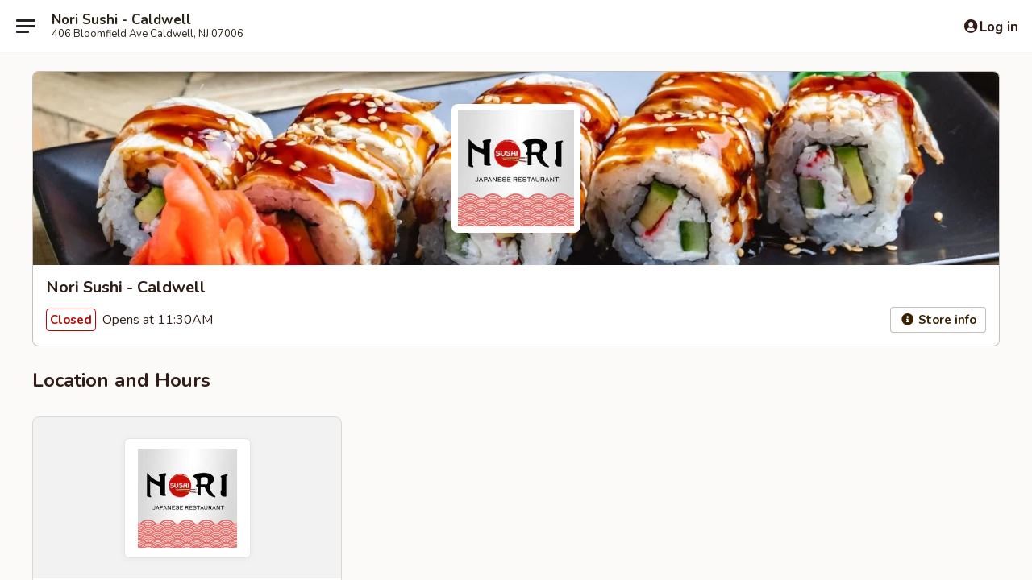

--- FILE ---
content_type: text/html; charset=utf-8
request_url: https://www.google.com/recaptcha/api2/anchor?ar=1&k=6LeS6lMUAAAAADOPnBKluMb49PS1NyzPT1kR87Re&co=aHR0cHM6Ly93d3cubm9yaXN1c2hpbmouY29tOjQ0Mw..&hl=en&v=PoyoqOPhxBO7pBk68S4YbpHZ&size=invisible&anchor-ms=20000&execute-ms=30000&cb=cbj3cbrbc5
body_size: 49294
content:
<!DOCTYPE HTML><html dir="ltr" lang="en"><head><meta http-equiv="Content-Type" content="text/html; charset=UTF-8">
<meta http-equiv="X-UA-Compatible" content="IE=edge">
<title>reCAPTCHA</title>
<style type="text/css">
/* cyrillic-ext */
@font-face {
  font-family: 'Roboto';
  font-style: normal;
  font-weight: 400;
  font-stretch: 100%;
  src: url(//fonts.gstatic.com/s/roboto/v48/KFO7CnqEu92Fr1ME7kSn66aGLdTylUAMa3GUBHMdazTgWw.woff2) format('woff2');
  unicode-range: U+0460-052F, U+1C80-1C8A, U+20B4, U+2DE0-2DFF, U+A640-A69F, U+FE2E-FE2F;
}
/* cyrillic */
@font-face {
  font-family: 'Roboto';
  font-style: normal;
  font-weight: 400;
  font-stretch: 100%;
  src: url(//fonts.gstatic.com/s/roboto/v48/KFO7CnqEu92Fr1ME7kSn66aGLdTylUAMa3iUBHMdazTgWw.woff2) format('woff2');
  unicode-range: U+0301, U+0400-045F, U+0490-0491, U+04B0-04B1, U+2116;
}
/* greek-ext */
@font-face {
  font-family: 'Roboto';
  font-style: normal;
  font-weight: 400;
  font-stretch: 100%;
  src: url(//fonts.gstatic.com/s/roboto/v48/KFO7CnqEu92Fr1ME7kSn66aGLdTylUAMa3CUBHMdazTgWw.woff2) format('woff2');
  unicode-range: U+1F00-1FFF;
}
/* greek */
@font-face {
  font-family: 'Roboto';
  font-style: normal;
  font-weight: 400;
  font-stretch: 100%;
  src: url(//fonts.gstatic.com/s/roboto/v48/KFO7CnqEu92Fr1ME7kSn66aGLdTylUAMa3-UBHMdazTgWw.woff2) format('woff2');
  unicode-range: U+0370-0377, U+037A-037F, U+0384-038A, U+038C, U+038E-03A1, U+03A3-03FF;
}
/* math */
@font-face {
  font-family: 'Roboto';
  font-style: normal;
  font-weight: 400;
  font-stretch: 100%;
  src: url(//fonts.gstatic.com/s/roboto/v48/KFO7CnqEu92Fr1ME7kSn66aGLdTylUAMawCUBHMdazTgWw.woff2) format('woff2');
  unicode-range: U+0302-0303, U+0305, U+0307-0308, U+0310, U+0312, U+0315, U+031A, U+0326-0327, U+032C, U+032F-0330, U+0332-0333, U+0338, U+033A, U+0346, U+034D, U+0391-03A1, U+03A3-03A9, U+03B1-03C9, U+03D1, U+03D5-03D6, U+03F0-03F1, U+03F4-03F5, U+2016-2017, U+2034-2038, U+203C, U+2040, U+2043, U+2047, U+2050, U+2057, U+205F, U+2070-2071, U+2074-208E, U+2090-209C, U+20D0-20DC, U+20E1, U+20E5-20EF, U+2100-2112, U+2114-2115, U+2117-2121, U+2123-214F, U+2190, U+2192, U+2194-21AE, U+21B0-21E5, U+21F1-21F2, U+21F4-2211, U+2213-2214, U+2216-22FF, U+2308-230B, U+2310, U+2319, U+231C-2321, U+2336-237A, U+237C, U+2395, U+239B-23B7, U+23D0, U+23DC-23E1, U+2474-2475, U+25AF, U+25B3, U+25B7, U+25BD, U+25C1, U+25CA, U+25CC, U+25FB, U+266D-266F, U+27C0-27FF, U+2900-2AFF, U+2B0E-2B11, U+2B30-2B4C, U+2BFE, U+3030, U+FF5B, U+FF5D, U+1D400-1D7FF, U+1EE00-1EEFF;
}
/* symbols */
@font-face {
  font-family: 'Roboto';
  font-style: normal;
  font-weight: 400;
  font-stretch: 100%;
  src: url(//fonts.gstatic.com/s/roboto/v48/KFO7CnqEu92Fr1ME7kSn66aGLdTylUAMaxKUBHMdazTgWw.woff2) format('woff2');
  unicode-range: U+0001-000C, U+000E-001F, U+007F-009F, U+20DD-20E0, U+20E2-20E4, U+2150-218F, U+2190, U+2192, U+2194-2199, U+21AF, U+21E6-21F0, U+21F3, U+2218-2219, U+2299, U+22C4-22C6, U+2300-243F, U+2440-244A, U+2460-24FF, U+25A0-27BF, U+2800-28FF, U+2921-2922, U+2981, U+29BF, U+29EB, U+2B00-2BFF, U+4DC0-4DFF, U+FFF9-FFFB, U+10140-1018E, U+10190-1019C, U+101A0, U+101D0-101FD, U+102E0-102FB, U+10E60-10E7E, U+1D2C0-1D2D3, U+1D2E0-1D37F, U+1F000-1F0FF, U+1F100-1F1AD, U+1F1E6-1F1FF, U+1F30D-1F30F, U+1F315, U+1F31C, U+1F31E, U+1F320-1F32C, U+1F336, U+1F378, U+1F37D, U+1F382, U+1F393-1F39F, U+1F3A7-1F3A8, U+1F3AC-1F3AF, U+1F3C2, U+1F3C4-1F3C6, U+1F3CA-1F3CE, U+1F3D4-1F3E0, U+1F3ED, U+1F3F1-1F3F3, U+1F3F5-1F3F7, U+1F408, U+1F415, U+1F41F, U+1F426, U+1F43F, U+1F441-1F442, U+1F444, U+1F446-1F449, U+1F44C-1F44E, U+1F453, U+1F46A, U+1F47D, U+1F4A3, U+1F4B0, U+1F4B3, U+1F4B9, U+1F4BB, U+1F4BF, U+1F4C8-1F4CB, U+1F4D6, U+1F4DA, U+1F4DF, U+1F4E3-1F4E6, U+1F4EA-1F4ED, U+1F4F7, U+1F4F9-1F4FB, U+1F4FD-1F4FE, U+1F503, U+1F507-1F50B, U+1F50D, U+1F512-1F513, U+1F53E-1F54A, U+1F54F-1F5FA, U+1F610, U+1F650-1F67F, U+1F687, U+1F68D, U+1F691, U+1F694, U+1F698, U+1F6AD, U+1F6B2, U+1F6B9-1F6BA, U+1F6BC, U+1F6C6-1F6CF, U+1F6D3-1F6D7, U+1F6E0-1F6EA, U+1F6F0-1F6F3, U+1F6F7-1F6FC, U+1F700-1F7FF, U+1F800-1F80B, U+1F810-1F847, U+1F850-1F859, U+1F860-1F887, U+1F890-1F8AD, U+1F8B0-1F8BB, U+1F8C0-1F8C1, U+1F900-1F90B, U+1F93B, U+1F946, U+1F984, U+1F996, U+1F9E9, U+1FA00-1FA6F, U+1FA70-1FA7C, U+1FA80-1FA89, U+1FA8F-1FAC6, U+1FACE-1FADC, U+1FADF-1FAE9, U+1FAF0-1FAF8, U+1FB00-1FBFF;
}
/* vietnamese */
@font-face {
  font-family: 'Roboto';
  font-style: normal;
  font-weight: 400;
  font-stretch: 100%;
  src: url(//fonts.gstatic.com/s/roboto/v48/KFO7CnqEu92Fr1ME7kSn66aGLdTylUAMa3OUBHMdazTgWw.woff2) format('woff2');
  unicode-range: U+0102-0103, U+0110-0111, U+0128-0129, U+0168-0169, U+01A0-01A1, U+01AF-01B0, U+0300-0301, U+0303-0304, U+0308-0309, U+0323, U+0329, U+1EA0-1EF9, U+20AB;
}
/* latin-ext */
@font-face {
  font-family: 'Roboto';
  font-style: normal;
  font-weight: 400;
  font-stretch: 100%;
  src: url(//fonts.gstatic.com/s/roboto/v48/KFO7CnqEu92Fr1ME7kSn66aGLdTylUAMa3KUBHMdazTgWw.woff2) format('woff2');
  unicode-range: U+0100-02BA, U+02BD-02C5, U+02C7-02CC, U+02CE-02D7, U+02DD-02FF, U+0304, U+0308, U+0329, U+1D00-1DBF, U+1E00-1E9F, U+1EF2-1EFF, U+2020, U+20A0-20AB, U+20AD-20C0, U+2113, U+2C60-2C7F, U+A720-A7FF;
}
/* latin */
@font-face {
  font-family: 'Roboto';
  font-style: normal;
  font-weight: 400;
  font-stretch: 100%;
  src: url(//fonts.gstatic.com/s/roboto/v48/KFO7CnqEu92Fr1ME7kSn66aGLdTylUAMa3yUBHMdazQ.woff2) format('woff2');
  unicode-range: U+0000-00FF, U+0131, U+0152-0153, U+02BB-02BC, U+02C6, U+02DA, U+02DC, U+0304, U+0308, U+0329, U+2000-206F, U+20AC, U+2122, U+2191, U+2193, U+2212, U+2215, U+FEFF, U+FFFD;
}
/* cyrillic-ext */
@font-face {
  font-family: 'Roboto';
  font-style: normal;
  font-weight: 500;
  font-stretch: 100%;
  src: url(//fonts.gstatic.com/s/roboto/v48/KFO7CnqEu92Fr1ME7kSn66aGLdTylUAMa3GUBHMdazTgWw.woff2) format('woff2');
  unicode-range: U+0460-052F, U+1C80-1C8A, U+20B4, U+2DE0-2DFF, U+A640-A69F, U+FE2E-FE2F;
}
/* cyrillic */
@font-face {
  font-family: 'Roboto';
  font-style: normal;
  font-weight: 500;
  font-stretch: 100%;
  src: url(//fonts.gstatic.com/s/roboto/v48/KFO7CnqEu92Fr1ME7kSn66aGLdTylUAMa3iUBHMdazTgWw.woff2) format('woff2');
  unicode-range: U+0301, U+0400-045F, U+0490-0491, U+04B0-04B1, U+2116;
}
/* greek-ext */
@font-face {
  font-family: 'Roboto';
  font-style: normal;
  font-weight: 500;
  font-stretch: 100%;
  src: url(//fonts.gstatic.com/s/roboto/v48/KFO7CnqEu92Fr1ME7kSn66aGLdTylUAMa3CUBHMdazTgWw.woff2) format('woff2');
  unicode-range: U+1F00-1FFF;
}
/* greek */
@font-face {
  font-family: 'Roboto';
  font-style: normal;
  font-weight: 500;
  font-stretch: 100%;
  src: url(//fonts.gstatic.com/s/roboto/v48/KFO7CnqEu92Fr1ME7kSn66aGLdTylUAMa3-UBHMdazTgWw.woff2) format('woff2');
  unicode-range: U+0370-0377, U+037A-037F, U+0384-038A, U+038C, U+038E-03A1, U+03A3-03FF;
}
/* math */
@font-face {
  font-family: 'Roboto';
  font-style: normal;
  font-weight: 500;
  font-stretch: 100%;
  src: url(//fonts.gstatic.com/s/roboto/v48/KFO7CnqEu92Fr1ME7kSn66aGLdTylUAMawCUBHMdazTgWw.woff2) format('woff2');
  unicode-range: U+0302-0303, U+0305, U+0307-0308, U+0310, U+0312, U+0315, U+031A, U+0326-0327, U+032C, U+032F-0330, U+0332-0333, U+0338, U+033A, U+0346, U+034D, U+0391-03A1, U+03A3-03A9, U+03B1-03C9, U+03D1, U+03D5-03D6, U+03F0-03F1, U+03F4-03F5, U+2016-2017, U+2034-2038, U+203C, U+2040, U+2043, U+2047, U+2050, U+2057, U+205F, U+2070-2071, U+2074-208E, U+2090-209C, U+20D0-20DC, U+20E1, U+20E5-20EF, U+2100-2112, U+2114-2115, U+2117-2121, U+2123-214F, U+2190, U+2192, U+2194-21AE, U+21B0-21E5, U+21F1-21F2, U+21F4-2211, U+2213-2214, U+2216-22FF, U+2308-230B, U+2310, U+2319, U+231C-2321, U+2336-237A, U+237C, U+2395, U+239B-23B7, U+23D0, U+23DC-23E1, U+2474-2475, U+25AF, U+25B3, U+25B7, U+25BD, U+25C1, U+25CA, U+25CC, U+25FB, U+266D-266F, U+27C0-27FF, U+2900-2AFF, U+2B0E-2B11, U+2B30-2B4C, U+2BFE, U+3030, U+FF5B, U+FF5D, U+1D400-1D7FF, U+1EE00-1EEFF;
}
/* symbols */
@font-face {
  font-family: 'Roboto';
  font-style: normal;
  font-weight: 500;
  font-stretch: 100%;
  src: url(//fonts.gstatic.com/s/roboto/v48/KFO7CnqEu92Fr1ME7kSn66aGLdTylUAMaxKUBHMdazTgWw.woff2) format('woff2');
  unicode-range: U+0001-000C, U+000E-001F, U+007F-009F, U+20DD-20E0, U+20E2-20E4, U+2150-218F, U+2190, U+2192, U+2194-2199, U+21AF, U+21E6-21F0, U+21F3, U+2218-2219, U+2299, U+22C4-22C6, U+2300-243F, U+2440-244A, U+2460-24FF, U+25A0-27BF, U+2800-28FF, U+2921-2922, U+2981, U+29BF, U+29EB, U+2B00-2BFF, U+4DC0-4DFF, U+FFF9-FFFB, U+10140-1018E, U+10190-1019C, U+101A0, U+101D0-101FD, U+102E0-102FB, U+10E60-10E7E, U+1D2C0-1D2D3, U+1D2E0-1D37F, U+1F000-1F0FF, U+1F100-1F1AD, U+1F1E6-1F1FF, U+1F30D-1F30F, U+1F315, U+1F31C, U+1F31E, U+1F320-1F32C, U+1F336, U+1F378, U+1F37D, U+1F382, U+1F393-1F39F, U+1F3A7-1F3A8, U+1F3AC-1F3AF, U+1F3C2, U+1F3C4-1F3C6, U+1F3CA-1F3CE, U+1F3D4-1F3E0, U+1F3ED, U+1F3F1-1F3F3, U+1F3F5-1F3F7, U+1F408, U+1F415, U+1F41F, U+1F426, U+1F43F, U+1F441-1F442, U+1F444, U+1F446-1F449, U+1F44C-1F44E, U+1F453, U+1F46A, U+1F47D, U+1F4A3, U+1F4B0, U+1F4B3, U+1F4B9, U+1F4BB, U+1F4BF, U+1F4C8-1F4CB, U+1F4D6, U+1F4DA, U+1F4DF, U+1F4E3-1F4E6, U+1F4EA-1F4ED, U+1F4F7, U+1F4F9-1F4FB, U+1F4FD-1F4FE, U+1F503, U+1F507-1F50B, U+1F50D, U+1F512-1F513, U+1F53E-1F54A, U+1F54F-1F5FA, U+1F610, U+1F650-1F67F, U+1F687, U+1F68D, U+1F691, U+1F694, U+1F698, U+1F6AD, U+1F6B2, U+1F6B9-1F6BA, U+1F6BC, U+1F6C6-1F6CF, U+1F6D3-1F6D7, U+1F6E0-1F6EA, U+1F6F0-1F6F3, U+1F6F7-1F6FC, U+1F700-1F7FF, U+1F800-1F80B, U+1F810-1F847, U+1F850-1F859, U+1F860-1F887, U+1F890-1F8AD, U+1F8B0-1F8BB, U+1F8C0-1F8C1, U+1F900-1F90B, U+1F93B, U+1F946, U+1F984, U+1F996, U+1F9E9, U+1FA00-1FA6F, U+1FA70-1FA7C, U+1FA80-1FA89, U+1FA8F-1FAC6, U+1FACE-1FADC, U+1FADF-1FAE9, U+1FAF0-1FAF8, U+1FB00-1FBFF;
}
/* vietnamese */
@font-face {
  font-family: 'Roboto';
  font-style: normal;
  font-weight: 500;
  font-stretch: 100%;
  src: url(//fonts.gstatic.com/s/roboto/v48/KFO7CnqEu92Fr1ME7kSn66aGLdTylUAMa3OUBHMdazTgWw.woff2) format('woff2');
  unicode-range: U+0102-0103, U+0110-0111, U+0128-0129, U+0168-0169, U+01A0-01A1, U+01AF-01B0, U+0300-0301, U+0303-0304, U+0308-0309, U+0323, U+0329, U+1EA0-1EF9, U+20AB;
}
/* latin-ext */
@font-face {
  font-family: 'Roboto';
  font-style: normal;
  font-weight: 500;
  font-stretch: 100%;
  src: url(//fonts.gstatic.com/s/roboto/v48/KFO7CnqEu92Fr1ME7kSn66aGLdTylUAMa3KUBHMdazTgWw.woff2) format('woff2');
  unicode-range: U+0100-02BA, U+02BD-02C5, U+02C7-02CC, U+02CE-02D7, U+02DD-02FF, U+0304, U+0308, U+0329, U+1D00-1DBF, U+1E00-1E9F, U+1EF2-1EFF, U+2020, U+20A0-20AB, U+20AD-20C0, U+2113, U+2C60-2C7F, U+A720-A7FF;
}
/* latin */
@font-face {
  font-family: 'Roboto';
  font-style: normal;
  font-weight: 500;
  font-stretch: 100%;
  src: url(//fonts.gstatic.com/s/roboto/v48/KFO7CnqEu92Fr1ME7kSn66aGLdTylUAMa3yUBHMdazQ.woff2) format('woff2');
  unicode-range: U+0000-00FF, U+0131, U+0152-0153, U+02BB-02BC, U+02C6, U+02DA, U+02DC, U+0304, U+0308, U+0329, U+2000-206F, U+20AC, U+2122, U+2191, U+2193, U+2212, U+2215, U+FEFF, U+FFFD;
}
/* cyrillic-ext */
@font-face {
  font-family: 'Roboto';
  font-style: normal;
  font-weight: 900;
  font-stretch: 100%;
  src: url(//fonts.gstatic.com/s/roboto/v48/KFO7CnqEu92Fr1ME7kSn66aGLdTylUAMa3GUBHMdazTgWw.woff2) format('woff2');
  unicode-range: U+0460-052F, U+1C80-1C8A, U+20B4, U+2DE0-2DFF, U+A640-A69F, U+FE2E-FE2F;
}
/* cyrillic */
@font-face {
  font-family: 'Roboto';
  font-style: normal;
  font-weight: 900;
  font-stretch: 100%;
  src: url(//fonts.gstatic.com/s/roboto/v48/KFO7CnqEu92Fr1ME7kSn66aGLdTylUAMa3iUBHMdazTgWw.woff2) format('woff2');
  unicode-range: U+0301, U+0400-045F, U+0490-0491, U+04B0-04B1, U+2116;
}
/* greek-ext */
@font-face {
  font-family: 'Roboto';
  font-style: normal;
  font-weight: 900;
  font-stretch: 100%;
  src: url(//fonts.gstatic.com/s/roboto/v48/KFO7CnqEu92Fr1ME7kSn66aGLdTylUAMa3CUBHMdazTgWw.woff2) format('woff2');
  unicode-range: U+1F00-1FFF;
}
/* greek */
@font-face {
  font-family: 'Roboto';
  font-style: normal;
  font-weight: 900;
  font-stretch: 100%;
  src: url(//fonts.gstatic.com/s/roboto/v48/KFO7CnqEu92Fr1ME7kSn66aGLdTylUAMa3-UBHMdazTgWw.woff2) format('woff2');
  unicode-range: U+0370-0377, U+037A-037F, U+0384-038A, U+038C, U+038E-03A1, U+03A3-03FF;
}
/* math */
@font-face {
  font-family: 'Roboto';
  font-style: normal;
  font-weight: 900;
  font-stretch: 100%;
  src: url(//fonts.gstatic.com/s/roboto/v48/KFO7CnqEu92Fr1ME7kSn66aGLdTylUAMawCUBHMdazTgWw.woff2) format('woff2');
  unicode-range: U+0302-0303, U+0305, U+0307-0308, U+0310, U+0312, U+0315, U+031A, U+0326-0327, U+032C, U+032F-0330, U+0332-0333, U+0338, U+033A, U+0346, U+034D, U+0391-03A1, U+03A3-03A9, U+03B1-03C9, U+03D1, U+03D5-03D6, U+03F0-03F1, U+03F4-03F5, U+2016-2017, U+2034-2038, U+203C, U+2040, U+2043, U+2047, U+2050, U+2057, U+205F, U+2070-2071, U+2074-208E, U+2090-209C, U+20D0-20DC, U+20E1, U+20E5-20EF, U+2100-2112, U+2114-2115, U+2117-2121, U+2123-214F, U+2190, U+2192, U+2194-21AE, U+21B0-21E5, U+21F1-21F2, U+21F4-2211, U+2213-2214, U+2216-22FF, U+2308-230B, U+2310, U+2319, U+231C-2321, U+2336-237A, U+237C, U+2395, U+239B-23B7, U+23D0, U+23DC-23E1, U+2474-2475, U+25AF, U+25B3, U+25B7, U+25BD, U+25C1, U+25CA, U+25CC, U+25FB, U+266D-266F, U+27C0-27FF, U+2900-2AFF, U+2B0E-2B11, U+2B30-2B4C, U+2BFE, U+3030, U+FF5B, U+FF5D, U+1D400-1D7FF, U+1EE00-1EEFF;
}
/* symbols */
@font-face {
  font-family: 'Roboto';
  font-style: normal;
  font-weight: 900;
  font-stretch: 100%;
  src: url(//fonts.gstatic.com/s/roboto/v48/KFO7CnqEu92Fr1ME7kSn66aGLdTylUAMaxKUBHMdazTgWw.woff2) format('woff2');
  unicode-range: U+0001-000C, U+000E-001F, U+007F-009F, U+20DD-20E0, U+20E2-20E4, U+2150-218F, U+2190, U+2192, U+2194-2199, U+21AF, U+21E6-21F0, U+21F3, U+2218-2219, U+2299, U+22C4-22C6, U+2300-243F, U+2440-244A, U+2460-24FF, U+25A0-27BF, U+2800-28FF, U+2921-2922, U+2981, U+29BF, U+29EB, U+2B00-2BFF, U+4DC0-4DFF, U+FFF9-FFFB, U+10140-1018E, U+10190-1019C, U+101A0, U+101D0-101FD, U+102E0-102FB, U+10E60-10E7E, U+1D2C0-1D2D3, U+1D2E0-1D37F, U+1F000-1F0FF, U+1F100-1F1AD, U+1F1E6-1F1FF, U+1F30D-1F30F, U+1F315, U+1F31C, U+1F31E, U+1F320-1F32C, U+1F336, U+1F378, U+1F37D, U+1F382, U+1F393-1F39F, U+1F3A7-1F3A8, U+1F3AC-1F3AF, U+1F3C2, U+1F3C4-1F3C6, U+1F3CA-1F3CE, U+1F3D4-1F3E0, U+1F3ED, U+1F3F1-1F3F3, U+1F3F5-1F3F7, U+1F408, U+1F415, U+1F41F, U+1F426, U+1F43F, U+1F441-1F442, U+1F444, U+1F446-1F449, U+1F44C-1F44E, U+1F453, U+1F46A, U+1F47D, U+1F4A3, U+1F4B0, U+1F4B3, U+1F4B9, U+1F4BB, U+1F4BF, U+1F4C8-1F4CB, U+1F4D6, U+1F4DA, U+1F4DF, U+1F4E3-1F4E6, U+1F4EA-1F4ED, U+1F4F7, U+1F4F9-1F4FB, U+1F4FD-1F4FE, U+1F503, U+1F507-1F50B, U+1F50D, U+1F512-1F513, U+1F53E-1F54A, U+1F54F-1F5FA, U+1F610, U+1F650-1F67F, U+1F687, U+1F68D, U+1F691, U+1F694, U+1F698, U+1F6AD, U+1F6B2, U+1F6B9-1F6BA, U+1F6BC, U+1F6C6-1F6CF, U+1F6D3-1F6D7, U+1F6E0-1F6EA, U+1F6F0-1F6F3, U+1F6F7-1F6FC, U+1F700-1F7FF, U+1F800-1F80B, U+1F810-1F847, U+1F850-1F859, U+1F860-1F887, U+1F890-1F8AD, U+1F8B0-1F8BB, U+1F8C0-1F8C1, U+1F900-1F90B, U+1F93B, U+1F946, U+1F984, U+1F996, U+1F9E9, U+1FA00-1FA6F, U+1FA70-1FA7C, U+1FA80-1FA89, U+1FA8F-1FAC6, U+1FACE-1FADC, U+1FADF-1FAE9, U+1FAF0-1FAF8, U+1FB00-1FBFF;
}
/* vietnamese */
@font-face {
  font-family: 'Roboto';
  font-style: normal;
  font-weight: 900;
  font-stretch: 100%;
  src: url(//fonts.gstatic.com/s/roboto/v48/KFO7CnqEu92Fr1ME7kSn66aGLdTylUAMa3OUBHMdazTgWw.woff2) format('woff2');
  unicode-range: U+0102-0103, U+0110-0111, U+0128-0129, U+0168-0169, U+01A0-01A1, U+01AF-01B0, U+0300-0301, U+0303-0304, U+0308-0309, U+0323, U+0329, U+1EA0-1EF9, U+20AB;
}
/* latin-ext */
@font-face {
  font-family: 'Roboto';
  font-style: normal;
  font-weight: 900;
  font-stretch: 100%;
  src: url(//fonts.gstatic.com/s/roboto/v48/KFO7CnqEu92Fr1ME7kSn66aGLdTylUAMa3KUBHMdazTgWw.woff2) format('woff2');
  unicode-range: U+0100-02BA, U+02BD-02C5, U+02C7-02CC, U+02CE-02D7, U+02DD-02FF, U+0304, U+0308, U+0329, U+1D00-1DBF, U+1E00-1E9F, U+1EF2-1EFF, U+2020, U+20A0-20AB, U+20AD-20C0, U+2113, U+2C60-2C7F, U+A720-A7FF;
}
/* latin */
@font-face {
  font-family: 'Roboto';
  font-style: normal;
  font-weight: 900;
  font-stretch: 100%;
  src: url(//fonts.gstatic.com/s/roboto/v48/KFO7CnqEu92Fr1ME7kSn66aGLdTylUAMa3yUBHMdazQ.woff2) format('woff2');
  unicode-range: U+0000-00FF, U+0131, U+0152-0153, U+02BB-02BC, U+02C6, U+02DA, U+02DC, U+0304, U+0308, U+0329, U+2000-206F, U+20AC, U+2122, U+2191, U+2193, U+2212, U+2215, U+FEFF, U+FFFD;
}

</style>
<link rel="stylesheet" type="text/css" href="https://www.gstatic.com/recaptcha/releases/PoyoqOPhxBO7pBk68S4YbpHZ/styles__ltr.css">
<script nonce="dqur-XKD1pqmDwhhJ7k7xA" type="text/javascript">window['__recaptcha_api'] = 'https://www.google.com/recaptcha/api2/';</script>
<script type="text/javascript" src="https://www.gstatic.com/recaptcha/releases/PoyoqOPhxBO7pBk68S4YbpHZ/recaptcha__en.js" nonce="dqur-XKD1pqmDwhhJ7k7xA">
      
    </script></head>
<body><div id="rc-anchor-alert" class="rc-anchor-alert"></div>
<input type="hidden" id="recaptcha-token" value="[base64]">
<script type="text/javascript" nonce="dqur-XKD1pqmDwhhJ7k7xA">
      recaptcha.anchor.Main.init("[\x22ainput\x22,[\x22bgdata\x22,\x22\x22,\[base64]/[base64]/[base64]/ZyhXLGgpOnEoW04sMjEsbF0sVywwKSxoKSxmYWxzZSxmYWxzZSl9Y2F0Y2goayl7RygzNTgsVyk/[base64]/[base64]/[base64]/[base64]/[base64]/[base64]/[base64]/bmV3IEJbT10oRFswXSk6dz09Mj9uZXcgQltPXShEWzBdLERbMV0pOnc9PTM/bmV3IEJbT10oRFswXSxEWzFdLERbMl0pOnc9PTQ/[base64]/[base64]/[base64]/[base64]/[base64]\\u003d\x22,\[base64]\\u003d\\u003d\x22,\[base64]/[base64]/wpZzwqxgZ21BwrwBNsOmLsO/wrs9w6PChcOKw6wcOyvCj8OYw6HCtA7DhcK3B8Obw7nDjcOuw4TDkMKDw67DjgohO0k3AcOvYQ7DpDDCnn0KQlAbQsOCw5XDrcKDY8K+w4UhE8KVOMKJwqAjwrQlfMKBw6Mkwp7CrHoWQXMQwr/CrXzDs8KQJXjCnMKEwqE5wrPCuR/DjTwVw5IHI8K/wqQvwpsCMGHCssK/[base64]/DhsOHQMKnSVg2LcOcAMOOw4fDmD3DvMOAwqYlw61FPEphw63CsCQKbcOLwr0ewozCkcKUK3Evw4jDjyJ9wr/DgCJqL1fCjW/[base64]/IsOEWcOOw60ww6fDp37DrD8Xw6TCm8Oqw5oGQMKsYA0NE8O6LmrCiBTDuMOwQw0lVsKiaDc8wpMJPzDDqV4oHFvCk8OqwoggZWzCuWTDm1fDnRYlw59Ow6/DrMK0wrHCgsKHw4XDk2LCrcKZJ2/CicO+G8KJwophJsKNQMOKw6cUw7ArchHDoQvDiU8pVMKRF03Crj7DjFsqLABbw6IAw4lbwqs7w6LDiWXDusK4w4gpWMKuDUzCkj8KwoXDs8OaD1wLWcOKL8OwdEbDjMKnPQBNw5ERFsKMdcKaP1hhasO9w5TDum9HwoMRwpLCpEHCkz7CpxkKRV7Cq8O8wo/CucKzVUfDgMOpcycfJlE7w77CisKwU8KHDxDDocOCFyd7XQIlw4cUbcKswoTCm8ORwqtLQsOyFDUWwo3Dnn0ER8KpworDnVEqbG0/[base64]/w5jCuxdtfSAww4DDhMK/[base64]/dlDDuAPDkMO/w5/DpcKWwoEhwolZw7RfXMOWwoARwoLDisOfw5I9w73Ck8KJeMOSVcObLMOBGB0nwroxw6tZFsO7wr0MdynDpsK9B8K+aSzChcOKwq/[base64]/Dj2DCli7CnSxABsKhecKBaMKiQsK5w7NOdMKaZGNAwqh+E8KBw4DDijkONT1jfUFsw5vDjsKCw70tRcOiPggxbB1nX8KKLUxXKz5cVBVRwooVb8Ocw4EVwo3CmsO4wol6YABLAcKAw5xbwpnDtMO3RcOnQsO7w7HCkcKeJHMJwprCt8KXNsKabcK/wrDCkMOfwoBNa3QYUsOoQRlSMEBpw4vCqsKwam1iSHNlCsKPwrIXw4VMw5YMwqYJwqnClR8sI8Onw48vesKiwrHDqAwZw4XDqDLCn8KrcX/CucOqUxMnw65pwoxFw4pCB8KSf8OiFgXCrsO8GsOKUTcCZcOrwqlrw4lVKsK8eHsxwp3Ci0cEPMKbEXvDlRHDoMKiw5HCtVdDbsK9PcKhYivCmsOIPwjCr8OEd0DDi8KTFjjDssKTFgrCrRbDgA/CqQjCj0rDrSJzw6PCmcOJcMKVw4YXwqFlwqDCgsKBSUNPawNhwp3CjsKiw7YYwoTCl2TCgwMJL0XCvMKxdTLDmsKrImzDtsKrQXLDuRrCqsOOBw3CqwbDjMKfwrhxfsO0DlRBw5dmwonDh8KTw5NqVAIpwqbCvsKDI8ORwo/CisOIwrgmwpgwbhJhAFzDiMO7UTvDmsOZwqfDm0HCnwzDu8KkfMKMwpVewrDCqGpGOAgRwq/CryLDrsKRw5XCskQNw6obw55iTsOJwovDvsO+JMKgwo9cw45mw5Q1HRRKHDPCgHDDgEnDq8OgP8KvCXYBw7NsLcOAfxJAw4zDiMKyfUTCo8KnGEtFZcKAe8ObLQvDgkQJw6JnHi/Dujo9SmLCnsK7OsOjw67DpFIWw6MKw7kowp/[base64]/ClMKcwoTDjhJfeMOAw57CqMKqw400w5Vkw695woTDjcOtdsK/MsOVw4M5wpwcCcKsNUZyw4vDsRMEw7vCtxw8wrHCjnLCvk0ew5rDs8O4wo95aS3CvsOmwokbO8O3UMK/w4ItO8OBLmIldDfDicKpWMO4GMOaKBF7CcOkFsK0cU8iGBvDscO3w7w9HcO0RHJLGjdkw7zDsMObVGTDmzbDtivDrB3Cl8KHwrIeIsO8wrTCjBzCvcOsEwnDuHI/UhFWS8KnaMKZezrDq3dHw7UDVyHDpMK0worCtMOjIyEbw5nDrlRxTTPClsKHwrDCtMKZw5vDh8KOw4/ChcO7woFjcm/[base64]/Dvg7DshwfEyt8KT0sbnUzwoMhw6UEwr/CgsKVBcK/w7DCom10Ky4Vd8OKLinCuMO8wrfDscK8USXDlcO0BVDDscKsG1/DliV3wqTCr2w/wqnDrhVBJ0jDs8O6bH8UaDd3wpLDpFpuNy0/wqxqN8OEwq02VcKxwp4lw4E/[base64]/CjMOYwpjDgWZ2w6DCq3bCmxLCmcOqYS/DgWhgw4vDmxMaw4XCo8K0wofDkGrCoMOew7kDwpzDp33Ci8KDATsHw4rDiDfDg8KpTcKpZsONGRXCtkxJZ8OJUcKvOE3Cp8Kbw60zWHfDsV8zTMKXw7PCm8KeHsO8MsOxAsKtw7fCi1PDpBjDn8KjXsKfwqBAwrrDjhZsU0/DuhTCo1hSVVE9wqPDhVnCgsOZIT/[base64]/[base64]/Cr8Kcw70HOMKHw6nClD3CniTDpwNnw551ZXYgw5lNwoRfw58KLsK9emHDqMOfX1LCkG3CqybCoMK5RD04w7fCgsO+ahHDt8K5acKxwpIXS8OZw48rYF55RS0HwozDvcOJdcKlwqzDucK4esKDw4p1KcKdIFfCpX/[base64]/Cq8KUEirCssKZHsKDw6fCgFfClgnDicKNMSYow7zDrcOWZz9JwptrwrA+C8OHwqx4BMKPwoDDpQTChw8kEMKFw6fCjj5Jw6fCqBhkw41Aw7Uyw7QGcl3DjDjCkEjDgsKNT8OmDsKww6/ChcKvwrMSwrPDqsKkOcOPw54Ow78OEi0vOEchw5vDksOfXgvDj8ObZMKEIcOZWW7Ct8O3wpfDqm4zVSTDjcKWRMO/[base64]/DvMOOUsKewqfDgcOxw5IGw45Yw7Q6woBSwpPDhQkVw6jDosOiMmNRw7sZwrtKw7ULw6YFHsKEwrjCuCRCOMOVCsOSw4PDo8KIIwHCjVzCncKAOsKYe0TCnMOSwpXDksO4aWXDqW8vwr8tw6/DgVl0wrw5Wg3Dt8K9AMKQwqbDkDoxwoArODbCpgjCoiUpF8OSCi7DshfDhE/Dl8KLVcKES1vDisOgIXkOMMKsXXbChsK+EMO6Y8OowoRWSDzCl8KYOsOKTMK9wqrDlcORw4XDinLDhH5AAsKwa3vDqMO/wp1Rw5/DssKVwq/CoyY5w6omwprCqV/[base64]/Dt8KuwofDkcONTMOhF8OpcEPDpkvCmFLChcKMKXvDgMK5ECwnwqrCvGTCncKWwp3Dg23CqSIlwpxvScODXnoRwopoF3jCg8KHw49Pw5R1Xg/DrVREwoMrwr7DiHHDpMKkw7YDNDjDjwDCqcKuLMK3w7t6w4UzIMOLw5XCjFbDuT7DtcOSaMOqFHrDvjcjOsOdGywew4rCmsO0WBXDs8K/woBGaC7CtsKRw4TDhcKnw48JMwvDjCvCvMK6OgRVSMOuAcKrwpfCjcO2GAh8wqkowpHCo8ONd8OpAcKvwqx9ZQnDnz8mT8O5w59Sw4LDscOpVcK/wqjDsAB8YmrDjsKtw7jCtjHDtcK7fMKCD8OkWBHDgsOwwoPDt8Oswq/DoMKtNj/DhwlKwqBxZMKhMMOISiXCuHcuURtXwqnCnxhdXTxJJMK1BMKDwr4awpNXZcKyEhjDvWvCs8KVYE3DvCw6AMKBwp/DsCvCv8KDw7RBbB7CiMKywo/DvkQzw7PDukTDvsO9w5PCrgTDon/DtMK/w7pzL8OPIsK3w4QlbVXCm0UGZMOow7ALwqrDll3Dt1rDu8ONwr/[base64]/DiFcDw790E8OeA37Dk0zDgMOVw7oDwqzCn8K8wpzDosKlWE7Ck8OMwphJa8Kbw5HDu1QRwrEuaSYawppyw43DosOMNzYWwpgzw5PDi8KkRsKlw4JRwpASIcK3w7kQwp/DsDdkCiBYwow/w7bDmMK3wpTCvXV+wq1cw6zDnWbDp8OqwrcYd8OvHQ7CiXUPT3HDrsOmO8Khw5dpW2jClgYHV8Oawq7CjsKuw53CkcKywrrCgMO9MhLClsKBUcKwwqrClTZiE8O4w6rCn8K/wp3CkG7CpcONEAR+ZsKfFcKGAH9AI8K+ID3DkMK9HDZFw5U3X1BkwqPDg8OUw6bDjsOsQXVnwp0Rwrofw5LDn2sJwrkDwqXChsO0XcOzw7PCiV/[base64]/DpErCpm/Dv8KcwrXCnVd4wqETTsO9w6zCoMKFwq/[base64]/DmWHCjcKjdsOINUZNBsO/wpphDMKVcMOjwopNRsKMwoTCu8O9woMBR3cCe3M8wqXDrQ8AQMK7fV3DgsONR1HDkiTCmcOqw5grw5LDp8OewoBdWcKFw6EHwr7CnUrDscObw5tOWsKePELDhcOFFDpFwrtNHW3DjcK2w4/DnMOJwrMjTsKjIQsVw6Y3wphBw7TDtTMpHcO7wo/[base64]/DkcOpacK+dsOiw4fDjw5kecKQLGnCicK1XcOjwp96woB4wrByA8KDwop3f8OAXBdtwrJrw5fDlhPDpn0bAX/CvU7DkTR7w6YIwqzCqHYNw5DDjsKnwqMoKFDDuTbDkMOtKFzDh8OxwqobDMODwpnCnh8Cw7I0wpfClMOTw7Yiw5VSBHnCnzgsw699wrDDnsODHz7Cn1NAZXTCtcOgw4Rww7nCnFvDgcOXw4DDnMKgJ15swp5ow5R9BMK/aMOtw73CuMOlw6bClcO8w61beGjCpyQXNncZw696P8OGw7BzwogRwrbDhMKIMcOcBhXDhWLDmELDv8OVQW1Nw5vCpsOJCE3DgFlDwpHCusKXwqPDsEcsw6UyPmPDuMOswrcMw7x0w58Xw7HCoQ/DvMKIJAjDkysIPB/ClMOsw5HCpcOFcXtUwofDn8Ovwo5Iw7cxw7ZdAhXDtmDDmMKuwpTClcKYwqkLw4nCtWnCjyJmw73CtcKlVxxiw7s4w4bCgGQHXMKRScKjecOtVsOIwpXDhX/Dj8OLw53Dt1kwEMKgAsOVRXLDsiVPZMK2eMKVwqHDhH5XBSnDq8Ksw7TCm8KqwpFNAh7DuVbCmgAQYnN5w51+IMOfw5PDtcK3wq7ClMOhw5vClMKfaMKgw7wRccO+ZilFFU/[base64]/w7fCuhQXasKiIB/CpmrCoBcjw4F1w4DCmSXDg3XDslTCgkd8TcOyCsK8IMO+eXbDpMOfwoxpw57DvsOmworChMOYwpXCp8OMwp7DosOTw50MSXItUn/CgsKXCXlYw5wkw4YGwoHChR3CiMOwIFvChRbCgl/CunZpMgrDlQ50VzAHwqguw7QjbTLDocO2wqvDt8OpDwl9w6BSfsKMwoIXwpVwbsK9w4TCoj87w6VjwpjDpiRPwotxwpXDgTjDkVnCksOWw6LDjsKzasKqwq/[base64]/DisO/w6MREsKrwoAvW8Owwp9RBsO9LsO6d8KzIsKRwqbDnQLDo8KOVEtbTcOvwp9Two/CsW50YcKswrIzZC3Cu396DTgFHm/DusK/w6LCkUTCoMKaw489w6cDwoQKdsKMwrkYwp5Ew7/Dtm8FPMO0wr5Hw58Yw6bChHceD2LCjcOeXwIvw7LCk8KLwqDCnHfCtsKtClNeYncDw71+wpfDnAvCjVt7wq1KdVnCnsKMRcODUcKBwpLDhsK5woDCtAPDu3w9w7/[base64]/[base64]/[base64]/DcKhckY9w67CnHXCicKBw58Mwo3CqcKRw6/Ct8Kyw7p9wo/CjFYPw5zCqcO/[base64]/Dj8OKwp9AwqfDmMOEKmTDq2URHiHDtsO7wpfDv8OWw5lzdcO+acKxw5FmHBQQe8KNwrodw5hdMVUlIhoYYsOQw78zUTY8f1jCpsOkIsOBw4/DvnXDuMKZZAHCrzbCrHVGVsOBwroRw5LCi8KewoZ7w4IVw7A8N3wjC0dWN3HCksO8dcOVcnE4E8OQwr86Z8ORwot/dcKgXjhgwqdjJ8O+woPCj8OfQyF5wrtCw5fDmEjCssKmw489YzrCqcOgwrDCjRA3ecKPwrPCjUbCj8OdwooGw54CEm7CisKDwpbDsSfCkMKzb8O7K1RGw6zCs2IFWBlDwq9ew6rDlMOkwr3CuMK5wrvDpm3Cs8KTw5Qiw7UmwpxkMcKqw4/Chx/CiFTCskBhC8KwasO2Hmhiw5lIZ8OuwrIFwqF2TsOBw4snw417cMK9w6RrOsKoIsKqw6IPwqkbMcOFwrtnbhJ7bHFGw5AGKwvDollbwqPDux/DksKdIhjCgsKSwoLDtMO1wp0ZwqJNOzAaNTF6H8OFwrwjGnsSwqIsWsKqwprDs8OWbh/Di8KZw7VMJxPDrwdswosmwqtqIsOEwpzCrA1JQcOXw6YbwobDvwXCp8OUK8KzPMOsI1rCokHDpsOywq/[base64]/CuMOowr9rwrJrwrnCsRLCphkqCkkjNcOiw6HCncOawoxZZmsBw48UCBDDgHgxJX9Iw41FwpQrEMK7LsK5JGbCvcOnUsOAGsKbTF3Dq3NXETYBw6JSwoETFWE4fX8ww7/DsMO1acORw6/[base64]/DglhqBhDDqSg6wpUSa8KTUMKowr3Dpy7CgmfCocO4R8O1wozCsVnChHnCgm7CrRJqPMKWwozCojM9wpIcwr/Cm1UDMEgJRzMvwqbCoAjDgcOICQjCm8O+bBVewoI5w6lSwo9kwq/[base64]/CqUbCssOCw5xAw7rDrmMhAgfDu2IwFE7DgC00w5QYXTPCp8ObwrLCuyhlw5Nmw7rDu8KDwoLCqV3Co8OIwr0kwqPCpMO+VcKUKwgFwpoxAMKeRsKyTjxue8Kiw5XCiTvDhXJ2w5RVMcKjw4jDnsO6w4xBWsOPw7XCgFnCt0wVTDc8w6F/[base64]/CsB/CoAbCtsOITsKzw5zCjy5ew6NNw4k8wrdjw6xIwp5Lw6YQwozDsEPClyTDh0PCs0J0w4hnGMKLw4FxCh4eBAgnwpBowoYGw7LCiRFkMcKJUMKlAMOSw4jDlSdkGsOOw7/CvsKBw6jCj8K/w7nDqH0awr86DS7CscKtw6lhIcK3Xk1JwpA+L8Oaw4zCknk5w7TCuX3ChcOnwqpLGhbCm8Kawqc3GSzDlMOgWcORdMONwoAvw6EDdDbDk8K1fcOmJMO3b1DDg15uw4HCssOZE2XCimTCjjAfw7/Cnwk5D8OuI8OzwonCkVQOwq7DiU/DgWHCukXDmVPCvCzDhcKVw4oNXcKYIX/DkBnDosOndcOMD3rDgxnDvX3DsT/DncO4P3M2wrBHw5fCvsO6w4jCsD7Du8K/wrbDkMKjUyjCkxTDjcOVJMKCQcOEd8KoXsKxwrHCqsOHw4kYTF/CvDbCgcOETcKXwpXCg8OTBEMoUcO7w71ZcAM0woROLCvCrMOvFcKQwoEzVcKvw70qw5PCjcKLw6nDksKXwpzDrMKPVmzCuTwvwoTDpzfClGXCqMKSBsO+w55fBsKGw4dubMOnw4VwZnoIwotPw7bCnMO/w6DCscOoHRQ/AcKywofCnz/CvcOgaMKBwrfDlcOZw7vClxzDm8OOw4leCcO6W1YFBsO3N0TDlFEgTMO+NMO8woFlOMOYwqLCihkMHVkew7MowpfDjMOOwpbCk8K7UVhvEcKVw7Ilw5zCqmc1JsKmwpnCtcOkQAhbGMOBw7pYwp/[base64]/DjcOMCCFhw6Y6wrbDrsOow6BIZUDDi8OFU8K4EcOOPU5HZRo8IMOZw5w5AizCi8KOScOcbsKAwrjCg8OMwqFzKMONDMKbJzFpdcKnAMKjGMK5wrQQEcOgwo/Dp8O6e1DDjG7Ds8KqNsKkwpM0w4TDvcOQw4bCpcKeJWDDnMOmL2zDuMKbw57ClsK8bWnCocKDQsKjw7EPwpfCn8KibQfCp11aX8KDwrjCjCnClUJHSVLDrsOuRV/DulTClcOqBgNiC3/DlUfCjcKcV0fDt1vDh8OTTMOXw7A3w6zDiMOKwpAjw7DDlRwewrjCkj3DtwHDucOywpw3bjvDqsK4w6XDnD3DlMKNM8OHwr8QKsOrGU/CmMOSwovDtWPDh1hGwpFiDlUZbEJ8w50ywrHCn1tOE8KZw5xXccKcw4vDlcOtwrbDql9+wpgHwrAXw7VrFx/Dvyo4GcKAwqrDnBPDuxNMNGnCnsKkDcOcwp7CnlPCqlsRwp8fwrDChAfDrQPCncOBD8ORwokvBnTCisOyO8KsQMKtZ8O+fMO3D8K9w4XCt3N3w5cXUGElwpJzwpsEOHkMB8KrA8Oew4jDlsKcNE/[base64]/DiMO8EglyIhYBRMOdw7RZwqogXC3DlEBUw6HDlA9PwqjCgxfDoMO7egIewoMUdUUBw4NuSMKEcMKbw6pJDcOIASrCmnhrGE/[base64]/bsKzw6bDh8ORwqFubMKtwpPDhCh6asK/wpLCrE7ChMK+X15OWcOdccOjw51+WcK6wpQgAlgCw4lwwo8Pw63Dlh3DvsK1a24MwoBHw4FbwrsFw6t1NcKrbcKOVsOawqlkw6lkwr/[base64]/Cgm0ePsOLeMKHw4fDqMKXV03DicKyRSbDhcOdJMKUBjgXZMKNwqTDjsOpwp/[base64]/[base64]/DrjoOaixGHGgTRsOgLcOgT8K7wqfDrcKUdcOyw75MwoZXw6praiPCh09DFTvDkyHClcOWw6jDh05JXsOywr3Cm8KKTsOiw6vCuGxhw7/Cn00+w61/NcK/GhnCtiBqH8OaLMKcF8KDw4oywoZUVcOiw6fCusOXSEHDtsKIw5jCgcKbwqNZwrI8dnYQw6HDiEUJOsKdfMKIUcOjwrdTbmLCl0xKBGRdwr/[base64]/DosKSIMOkw59bw4pPRS4kdsKBG8KMw5LDr8KvC8KnwolNwrDDvyDDhcOOw7bDvQNJwqICwr/[base64]/Cj1HDiMOxwrnCpsO1w4/DlsOTDMO/wp4YUGN2Fl7DtcOybcOAwqgsw4EFw6HDhMOOw6gUwr3CncKbSsO0w6JEw4IGOMONex/Co3bCu394w6rCvcKiGSXCjnIuHnTCvcK6bMOTw5Nww6/Dp8OvCgdTP8OlC0twZsOeUS3CowZCw53Ch2htwrjCsj3CsSQDwqtcwqPDncO/wqXCrCEYLsOAf8KdQTN7f2bDi0/CgcOwwoLDgA42w4nDp8KrK8K5G8OwAMKDwpfCiVrDrMOnw6Ayw7J1wp/[base64]/Dj23DuQ7ChMOQw4DClBkcVXLDscOzwp1/wqhyF8KvOmzCpMKPwoTCtQcAIlDDgcKiw5IjF0DCgcOFwqcZw5TCtMOIV1ZQacKawoJfwpzDjMO8JsKkw53CmsKsw5NaclppwrjDlS7DmcKDwpLCpMK7L8KKwoTCtnVaw6DCr2QwwoTCiXgJwpUHwp3DtFQawpZow6nCoMODQz/[base64]/fSjCscOOwohaJMO7LMONw5DCkkvCl8O2UMOzwpk1wpU6WS84w4ptwo0AIMO7QsOGU1ZLwq/DvcOwwqTCkcOMJ8Oaw5DDvMOCSMKZLEzDginDkFPCjTDDrMKnwoTDj8OIw5XCsQJEMAQYI8K6wrPCjFZNw5QVdVfDoBDDkcOHwoDClzfDlEPDrcKow7jDrcKAw5/[base64]/DmMOHw6LDtATDqsKsOMKCwptNw4XCgF3CiF/Doww9w5pPVsKhEnXDmsO+w41jZsKIAGrCvwkgw5nDpcKeTMKwwpowBMO/wrxgfsOaw7QZBcKbO8K5UTtjwqDDiQzDicOIAMKDwrXCnsO6wqYvw6HCimnCi8OQwpHDhQTCo8KAw7Bvw7zDpU1pwrklXWLDocKfw77CuQsDJsK7asKqcRNEHx/DqsKbwrrDnMKpwrYOw5LDucOQTRAOwo7CjzvCnMKwwrwBEcKAw5DCrcKdbzfCtMKfTyPDnDAZwpnCuyU+w6wTwrYSw65/w4zChcOlRMK4w5NNM014YMKtw6BMwopNXhkYQxXDpnDDtXdkw5LDpzBPOHN7w7hew4vDr8OGc8KUw5/CmcOtGcOdFcKgwo46w5zCqWF8wp51wppnScOLw6TDjsO5ZAbDv8KVwq8CHsO9wpfDlcKvI8OMwoJdRwrCk28Ww5/[base64]/DrH7DpcKLwq9/wqXDpcOmEsKsw4Ykw5TCqsO3Y8KvE8Knw6XCqjrCgsOTIMKiwo1uwrMUdsOMwoAbwqo4wr3CgyjDh0PDryQkYcKHYsKLNcKIw5AEWE0meMKuZwjCjyV9GMKmw6Z4Eg1qwqrDpkfCqMKNY8OUwqjDt1/DmMOLw5XCtmkIw5XConzDs8Ofw55MVMKfGsOww6vCr0wPEMOBw4UaFMOXw61JwoV+CVJ2wrzCosO4wrQrfcO+w53Cs3UcGMOfw40udsKBw7tNW8O0wrvCojbCmcOsVcO/EXPDjW4/w4LCqm/DmEQSwqJOVB5DaxBJw4MMQgVsw6LDrTVJe8O+TcK4LS9eNFjDhcKYwqRDwrPDlEwnwpHCigZ1JsKVa8KYSH7CtUvDkcK/H8KJwpnDucOdHcKITcK1OT0ow65uwpbDkTxpWcOYwrV2wqzCnMKIDQTCkMOIw7NRKX7ClgdkwrTDuXHCjMOlDMOVXMOtS8ONJhHDn0shNMKlRMKawq/Ch2xPLsOkwrp4RSfCu8O3w5XDhsOOBxJdwqrCpwzDsxUBwpUzw5F/[base64]/DvcO2FwvDhMO3wqsdw5RWdsKlfTxia8OIBAdjw4RQwoEGw4vDocO7wpoWFytuwqx4FsOLwqTCnW9GdgNDw6ZOVH/CnMKnw59hwoYqwqfDhsKaw5IcwoVFwqTDiMKBw4LCtFDCocKidzNgJVxtwpNdwrFoQcOjw4/DkVcoZg/DhMKhw6JGwpoCR8Kew4VJUF7Ck15Xwq4Lwr7ClC/DhAtvw4bDvVHCuCfCq8O0w7A/[base64]/bsK7w6XCmMOiwqsAVsONw7/CmcKHS0NbScOow6Q9wpAVbcO5w7Y5w5U4ccORw5wlwqc4F8OZwo8zw4HDmgLDmHTCm8KBw4E3wrrDtSbDtFhWd8Kyw5dAwprCoMOww7bDm3rCicKhwrx/AD3Cq8ODwr7Cp3vDlsOcwovDph/CksKVUcO9X0IRG0HDvyLCrcK9V8KvIcKATGRHbB5bw6odw4fCq8KudcOLE8KCw7pRBSV5wqlUNTPDpidGdnTDsD7ClsKNworDqcK/w7VAMFTDucKew7LDsUUxwr58JsK2w7nDijvCrDxSG8O8w70HGmApQ8OQAcKAHBrDhwrCiUcYwo/CmUBvw6jDiSxbw7fDqSwFexYtDFbCgMK0Ogt7XsOOexYuwo1OFwAManBxPFU5w6PDmMKIwojDiV7DpUBHwrY9wpLCh2TCusOjw4oGHgg4NMObw6PDoExvw7vCk8K/SGnDqMOSM8KqwoElwqXDo0gAYHEGJlrDk2B9FMOfwq83w7JqwqgxwqnCrsOrw7xsbn8/M8KCw6x2X8KER8OBLgTDmnUHw4/CuXjDgcKpclDDvsOBwq7CrlxvwrLClsOAV8Osw7jComtcJA3DosKEw6XCoMK8ZihVfBc3asKxwo/CocK9w6fCsX/DlBDDrsKZw6zDqlBGYcK8XMO4aXFTfsOTwp0Wwpk+XXHDvMOgSB1XK8KIwo/Cnhx4w7xoDyALR1fCkV/CjcKkwpbDqsOrHBLClsKrw4jDocOqMjEYJEbCr8OAfFnCsSYawrlHw4xjPF/Dg8Oqw4R4CHU2LsKdw7wbJsK8w6JINmRRUynDvXdzWMONwolnwonCrV/CmMOYwrlFaMKhfV5IMVwEwpvDp8O3esKuw4jDnhdwSUjCq3Abw5VIw5bCjUducg9Lwq/DriMAXyw8X8OHLMKkw48dw6XChR/DumEWw5PDpRJ0w4PCpFlHb8OfwoMBw4XCnMKKwp/CicKENcKtwpXDrHoDw793w5F/XcKwN8Kbwrw8QMOWwqQYwpoAZMKSw5c5RB3DlcKNw4wewoxhRMKCfcKLwrLCqsOkH08ncy/Cri/CqTLDisKLYMOlwrbCk8OpAyovJx/[base64]/Y8OAw4fCh8OZwqzCgMOQw7Qlw65jw5XCrXzCjsOZwrrCthrCssOOwp0IZ8KJUyvCt8O9JcKdT8KEwofCkzDCjsK8SsKeWnx2w7fDicODwo0sBMKBwoTCohDDp8OVNcKHw4Qvw6jDtcONw7/CvjNHw5oGw4nDusOnZcKrw5LCu8OkYMOcMxBdw7VHwox1wpTDuhjCrcOZBzMcw6jDpMKodXkVw5LCqMOBw58owrPDq8OEw6TDsytmJXDChVQGw6jDicKhOmvCrsKNQMKjDMKlwr/Dm0o0wq/CgxdyIB/DgsOoV39SaQpxwqJ3w6ZeEcKjZcKhbQUCGArDs8KrQRYjwqwyw6pxIcOycEZiwo/DtHtuwr/[base64]/[base64]/CMK1wojCpA/CoR8zFkNnw5nCuRPDoWHDpVsqDSF9wrbCoEfDrcO6w4wJw6d5U1csw7UmE3wvK8Oxw69kw5NEw6AGwp/DhMKKwovCtjLDlX7Dj8KqWWlJbETCgsOMwqvCvG/DrQ1fJxvDr8OIGsOpwrMyGcKgwqvDr8K/HcKMfcObw60Nw4New6JRwqzCumvCtVoPV8KIw51hwqwcJFJewqIJwoPDmcKKwrTDtVB/[base64]/[base64]/wppLZ0hlw5FYAMO/LhQibQPCjcOCw5osC0oNwrsFwpDChyHDjsOcwoTDu0Yyb0oqVF1Iw4FVwrUGwpgLQsO5YsOkSsKtZXQOHSHCkU5HSsOMZU8owofCrxhzwqfDi0vChVvDtMKOwrXCksOHOcOFb8KcKWnDjmzCvcKzw77DhMKUASvCm8OtZsOqwo7Djy/[base64]/CtsKRw5BSRzzCuAvCncKxaMOEw4DDrGFbw6fDsWtXwp7DtH7DlicYTsOLwqgIw4Rtw73CiMKowojCv0whdwbDksK9OWl/J8OZw7EfTDPCusKaw6PCtUQQwrY5OGJHwrksw5fCj8K1wpwhwqLCkMOvwopPwoBiw4NPC2PDrhd/[base64]/CuhvCt8OhwqMnwqJ1wrg7aMOQw6rCln9Ewr4QBE4Cw4DDlHbCqgd3w6Ykw63CiEXCpiHDmsOJw5V6FMOLw6TClQIyfsOww5IIw7RJTsKrDcKCw55wWBEpwooRwpIvGjNMw74vw5Vxwp10w78DDkQfWXQZw48jAExXKMO/FXDDrUMKNB5Twq5bf8KDCG7DulDCp3pULzTDmcKCwqw9aHLDjA/DnUnDssK6CsOBZsKrwopgIsOER8KJwq18wrrDgFMjwpglH8KHwpXDh8KHGMOWXcOMORjCnsKEGMK0wpI6wohhGzFCKsOvw5zDuX7DmnvCjEPDgsOfw7QvwrBIw53CsXRGU0d/w4YSUGnCkVhCYArDmh/CkmgWHjQXWQzCmcKje8OKLcO6wp7DrmHDq8OELcOmw7gWfcKgUwzDocKOCDh5bMOpUUHDnMOpAGDCt8Kow6HDuMO2J8KnYsOeeAJtCgXCisO2NEDDncKGw4/[base64]/[base64]/IMKQJTvDp8KdVQRfKsOjdwvDssKBQMO4AxhYMMOSC1ESwqfDqxUNeMKEwqMJw5LCksKRwqbCm8Kqw4XChULCnADCqcOvFTMYSx17wrrCv3XDuE7ChDzCqMKBw7gbwo8mw4hyamxTVxXCuEEjwq4Cw51hw5LDmjDDmz/Co8OvN01jwqPDssO8wrrCqD3CmcKACcOgw7lOwp0ofDovZcKyw5bChsOAwpjDmMOxC8OFf07CtQRdwq/Cv8OvCcKywp1Kw59CMMOrw7t/[base64]/CssKnwpJ1YCgDw6BYLTHDjMOsw6xlP3XDnxbCs8KQwrBlQi0Ww4nCogcZwq0wOw3Dr8OTw5nCuGFPw69BwpvCrCvDmQB5w5rDp2vDgcKUw548ScOgwqvCgDnCiG3DicO9wo0mbhg/w6kDw7QLMcKhWsOcwoTCqlnChDrCmsOcaApyKMK0w7HCpMKgwpvDiMKvJW0/[base64]/Cu8OQC8KlBcK/w4khwohLIUR9E0/DpsOTETXCh8OQwoDCmMOlGGstVcKTw48fwpTCkltDIC1NwrwQw68uelFOSMKnw79dXnrCh0HCsTsrwrvDnMOyw7kIw7bDgQp+w4TCpsKAa8OzEngwU08Zw7nDtA7DvE5kVkzDssOrUcKbw6cQw49/H8OUwqHDqSzDoj1ew4gWXMOFDcKyw6/[base64]/[base64]/CmsONF1zCmk1fw6vCkcOqwqEGw4TDgFXCksKeVzlGNFAsKz4CX8OlwovDtlkJccO7wpdtMMK8UxXCt8Kdw5vDmsOuwrxtNEcJEVkgVyZKV8Orw5wiKQzCiMOeVcOVw4IPcnHDnBDCs3/Co8KvwpLDtx1kR0A7woRFAW3Duz1Rwr9xF8Ksw6HDuWDCmMO5wrJbwrrClcO0RMK8XxbDkcOEw7bCmMOdTsOBwqXDgcKow54HwqIBwrVpw5/CtsOVw5REwrDDtMKEw7DDiiVGOMO1ecOnYlLDn29Qw4DCoGcww7LDggFVwrQIw4vCoADDnEZUV8KUwq5MFcOHAsKjNMKNwrIgw7TCiBTDpcOtSUoyPQDDo3zCjw1EwqtOScOCPEBwbsOUwpXCiGYawo5rwqHCuQlewqfDq2gGIRXCusO0w58yBsOJw6jCvcOswo4BA0/[base64]/[base64]/w6RHwpTCgMKoFEzCs8OKQngjw7sBw5xnc3fCt8OzEnnDtgo4LC4WVlQPw4hCACPCpi3CrsOyFgp5V8KqY8OXw6ZxfBTCk2jCtnFswrANHyfDhsOwwpvDuhDDmsOaZcOAw5AiCSJoNRHDjQBdwqHCu8OiCyDDp8O/MhVwMsOfw6LDosKtw7DCnwvCksOAMA/ClcKjw5kPw7vCgxbCh8OHLMOjwpY7CnA8wq3CkU1oXB7DjTEeTRggwr4Ew6jDrMOaw6oTNz48L2o7wq7DjVzCjDU0ccKzBCvDocOVWBfDuDPDq8KEZDxIeMKKw7DDmEQ9w5TCusOSUMOow4/CqMO+w59hw7nDicKGUi3Cmmp2wrPDqMOjw7cBWSTDrMOcPcKzw7QaN8Owwr7DtMORw6rDssKeRMOBwpDCmcOdTixEUhx3Y3YQwpEoFydrGXQLDsKmA8KeRW/[base64]/O8OIfnRewrLDk8KYTjVVwrk8T8Krw7fCpyPDnsKTMSDDlcKKw5jDgsORw4AYwrDCncOFT0AOw4LCiUjCsgLCqDgDFGY3TV4WwqTCrMO7wpUbw6rCtsKJfljDv8KxXR/Cr1zDoAHDpmRww6Y0w6DClDRjw4jCizxMNX7CsywaZ2DDqzkDw7zCt8OVPsOXwonCk8KZBMKvPsKhw5Jnw6tIwonCmXrCgisRwpTCvClFwqrClxLDnsOOEcOBZGtIP8Oqcxtdw5zCmcOqw4wAZcKkVXzCsAvDkDbCvcK0NghOVcO3w4nCgCHCs8OxwrPDu21QTE/CsMOjw4vCs8OUwoLCqjdrwofDscOTwoxNw6Ztw7NWR016wpnDrMKKXF3Cs8OWXm7Dr27DlcKwCWhHw5ofwpwawpRGwo7DpVgBw74hcsOCw4wlw6DDkVxxHsOQwqDDr8K/[base64]\x22],null,[\x22conf\x22,null,\x226LeS6lMUAAAAADOPnBKluMb49PS1NyzPT1kR87Re\x22,0,null,null,null,1,[21,125,63,73,95,87,41,43,42,83,102,105,109,121],[1017145,797],0,null,null,null,null,0,null,0,null,700,1,null,0,\[base64]/76lBhnEnQkZnOKMAhmv8xEZ\x22,0,0,null,null,1,null,0,0,null,null,null,0],\x22https://www.norisushinj.com:443\x22,null,[3,1,1],null,null,null,0,3600,[\x22https://www.google.com/intl/en/policies/privacy/\x22,\x22https://www.google.com/intl/en/policies/terms/\x22],\x228lAJFvbCbw0jmeVr9LUam2FsKuUtW/DkHmvRwNQTVJM\\u003d\x22,0,0,null,1,1769084908347,0,0,[127],null,[33,45,127,104,9],\x22RC-TUuRbdJlB5CnHQ\x22,null,null,null,null,null,\x220dAFcWeA7ChzBkmp_4mqqFzGDweX6i9f-Qe9nCIw_Lg-z42H_lr-QWtO6Fy1MmthGokgWCtlhL42GnrSx2bKdBlCIdwH7GQoyImw\x22,1769167708344]");
    </script></body></html>

--- FILE ---
content_type: text/html; charset=utf-8
request_url: https://www.google.com/recaptcha/api2/anchor?ar=1&k=6LeS6lMUAAAAADOPnBKluMb49PS1NyzPT1kR87Re&co=aHR0cHM6Ly93d3cubm9yaXN1c2hpbmouY29tOjQ0Mw..&hl=en&v=PoyoqOPhxBO7pBk68S4YbpHZ&size=invisible&anchor-ms=20000&execute-ms=30000&cb=drp0lxg74z7d
body_size: 49297
content:
<!DOCTYPE HTML><html dir="ltr" lang="en"><head><meta http-equiv="Content-Type" content="text/html; charset=UTF-8">
<meta http-equiv="X-UA-Compatible" content="IE=edge">
<title>reCAPTCHA</title>
<style type="text/css">
/* cyrillic-ext */
@font-face {
  font-family: 'Roboto';
  font-style: normal;
  font-weight: 400;
  font-stretch: 100%;
  src: url(//fonts.gstatic.com/s/roboto/v48/KFO7CnqEu92Fr1ME7kSn66aGLdTylUAMa3GUBHMdazTgWw.woff2) format('woff2');
  unicode-range: U+0460-052F, U+1C80-1C8A, U+20B4, U+2DE0-2DFF, U+A640-A69F, U+FE2E-FE2F;
}
/* cyrillic */
@font-face {
  font-family: 'Roboto';
  font-style: normal;
  font-weight: 400;
  font-stretch: 100%;
  src: url(//fonts.gstatic.com/s/roboto/v48/KFO7CnqEu92Fr1ME7kSn66aGLdTylUAMa3iUBHMdazTgWw.woff2) format('woff2');
  unicode-range: U+0301, U+0400-045F, U+0490-0491, U+04B0-04B1, U+2116;
}
/* greek-ext */
@font-face {
  font-family: 'Roboto';
  font-style: normal;
  font-weight: 400;
  font-stretch: 100%;
  src: url(//fonts.gstatic.com/s/roboto/v48/KFO7CnqEu92Fr1ME7kSn66aGLdTylUAMa3CUBHMdazTgWw.woff2) format('woff2');
  unicode-range: U+1F00-1FFF;
}
/* greek */
@font-face {
  font-family: 'Roboto';
  font-style: normal;
  font-weight: 400;
  font-stretch: 100%;
  src: url(//fonts.gstatic.com/s/roboto/v48/KFO7CnqEu92Fr1ME7kSn66aGLdTylUAMa3-UBHMdazTgWw.woff2) format('woff2');
  unicode-range: U+0370-0377, U+037A-037F, U+0384-038A, U+038C, U+038E-03A1, U+03A3-03FF;
}
/* math */
@font-face {
  font-family: 'Roboto';
  font-style: normal;
  font-weight: 400;
  font-stretch: 100%;
  src: url(//fonts.gstatic.com/s/roboto/v48/KFO7CnqEu92Fr1ME7kSn66aGLdTylUAMawCUBHMdazTgWw.woff2) format('woff2');
  unicode-range: U+0302-0303, U+0305, U+0307-0308, U+0310, U+0312, U+0315, U+031A, U+0326-0327, U+032C, U+032F-0330, U+0332-0333, U+0338, U+033A, U+0346, U+034D, U+0391-03A1, U+03A3-03A9, U+03B1-03C9, U+03D1, U+03D5-03D6, U+03F0-03F1, U+03F4-03F5, U+2016-2017, U+2034-2038, U+203C, U+2040, U+2043, U+2047, U+2050, U+2057, U+205F, U+2070-2071, U+2074-208E, U+2090-209C, U+20D0-20DC, U+20E1, U+20E5-20EF, U+2100-2112, U+2114-2115, U+2117-2121, U+2123-214F, U+2190, U+2192, U+2194-21AE, U+21B0-21E5, U+21F1-21F2, U+21F4-2211, U+2213-2214, U+2216-22FF, U+2308-230B, U+2310, U+2319, U+231C-2321, U+2336-237A, U+237C, U+2395, U+239B-23B7, U+23D0, U+23DC-23E1, U+2474-2475, U+25AF, U+25B3, U+25B7, U+25BD, U+25C1, U+25CA, U+25CC, U+25FB, U+266D-266F, U+27C0-27FF, U+2900-2AFF, U+2B0E-2B11, U+2B30-2B4C, U+2BFE, U+3030, U+FF5B, U+FF5D, U+1D400-1D7FF, U+1EE00-1EEFF;
}
/* symbols */
@font-face {
  font-family: 'Roboto';
  font-style: normal;
  font-weight: 400;
  font-stretch: 100%;
  src: url(//fonts.gstatic.com/s/roboto/v48/KFO7CnqEu92Fr1ME7kSn66aGLdTylUAMaxKUBHMdazTgWw.woff2) format('woff2');
  unicode-range: U+0001-000C, U+000E-001F, U+007F-009F, U+20DD-20E0, U+20E2-20E4, U+2150-218F, U+2190, U+2192, U+2194-2199, U+21AF, U+21E6-21F0, U+21F3, U+2218-2219, U+2299, U+22C4-22C6, U+2300-243F, U+2440-244A, U+2460-24FF, U+25A0-27BF, U+2800-28FF, U+2921-2922, U+2981, U+29BF, U+29EB, U+2B00-2BFF, U+4DC0-4DFF, U+FFF9-FFFB, U+10140-1018E, U+10190-1019C, U+101A0, U+101D0-101FD, U+102E0-102FB, U+10E60-10E7E, U+1D2C0-1D2D3, U+1D2E0-1D37F, U+1F000-1F0FF, U+1F100-1F1AD, U+1F1E6-1F1FF, U+1F30D-1F30F, U+1F315, U+1F31C, U+1F31E, U+1F320-1F32C, U+1F336, U+1F378, U+1F37D, U+1F382, U+1F393-1F39F, U+1F3A7-1F3A8, U+1F3AC-1F3AF, U+1F3C2, U+1F3C4-1F3C6, U+1F3CA-1F3CE, U+1F3D4-1F3E0, U+1F3ED, U+1F3F1-1F3F3, U+1F3F5-1F3F7, U+1F408, U+1F415, U+1F41F, U+1F426, U+1F43F, U+1F441-1F442, U+1F444, U+1F446-1F449, U+1F44C-1F44E, U+1F453, U+1F46A, U+1F47D, U+1F4A3, U+1F4B0, U+1F4B3, U+1F4B9, U+1F4BB, U+1F4BF, U+1F4C8-1F4CB, U+1F4D6, U+1F4DA, U+1F4DF, U+1F4E3-1F4E6, U+1F4EA-1F4ED, U+1F4F7, U+1F4F9-1F4FB, U+1F4FD-1F4FE, U+1F503, U+1F507-1F50B, U+1F50D, U+1F512-1F513, U+1F53E-1F54A, U+1F54F-1F5FA, U+1F610, U+1F650-1F67F, U+1F687, U+1F68D, U+1F691, U+1F694, U+1F698, U+1F6AD, U+1F6B2, U+1F6B9-1F6BA, U+1F6BC, U+1F6C6-1F6CF, U+1F6D3-1F6D7, U+1F6E0-1F6EA, U+1F6F0-1F6F3, U+1F6F7-1F6FC, U+1F700-1F7FF, U+1F800-1F80B, U+1F810-1F847, U+1F850-1F859, U+1F860-1F887, U+1F890-1F8AD, U+1F8B0-1F8BB, U+1F8C0-1F8C1, U+1F900-1F90B, U+1F93B, U+1F946, U+1F984, U+1F996, U+1F9E9, U+1FA00-1FA6F, U+1FA70-1FA7C, U+1FA80-1FA89, U+1FA8F-1FAC6, U+1FACE-1FADC, U+1FADF-1FAE9, U+1FAF0-1FAF8, U+1FB00-1FBFF;
}
/* vietnamese */
@font-face {
  font-family: 'Roboto';
  font-style: normal;
  font-weight: 400;
  font-stretch: 100%;
  src: url(//fonts.gstatic.com/s/roboto/v48/KFO7CnqEu92Fr1ME7kSn66aGLdTylUAMa3OUBHMdazTgWw.woff2) format('woff2');
  unicode-range: U+0102-0103, U+0110-0111, U+0128-0129, U+0168-0169, U+01A0-01A1, U+01AF-01B0, U+0300-0301, U+0303-0304, U+0308-0309, U+0323, U+0329, U+1EA0-1EF9, U+20AB;
}
/* latin-ext */
@font-face {
  font-family: 'Roboto';
  font-style: normal;
  font-weight: 400;
  font-stretch: 100%;
  src: url(//fonts.gstatic.com/s/roboto/v48/KFO7CnqEu92Fr1ME7kSn66aGLdTylUAMa3KUBHMdazTgWw.woff2) format('woff2');
  unicode-range: U+0100-02BA, U+02BD-02C5, U+02C7-02CC, U+02CE-02D7, U+02DD-02FF, U+0304, U+0308, U+0329, U+1D00-1DBF, U+1E00-1E9F, U+1EF2-1EFF, U+2020, U+20A0-20AB, U+20AD-20C0, U+2113, U+2C60-2C7F, U+A720-A7FF;
}
/* latin */
@font-face {
  font-family: 'Roboto';
  font-style: normal;
  font-weight: 400;
  font-stretch: 100%;
  src: url(//fonts.gstatic.com/s/roboto/v48/KFO7CnqEu92Fr1ME7kSn66aGLdTylUAMa3yUBHMdazQ.woff2) format('woff2');
  unicode-range: U+0000-00FF, U+0131, U+0152-0153, U+02BB-02BC, U+02C6, U+02DA, U+02DC, U+0304, U+0308, U+0329, U+2000-206F, U+20AC, U+2122, U+2191, U+2193, U+2212, U+2215, U+FEFF, U+FFFD;
}
/* cyrillic-ext */
@font-face {
  font-family: 'Roboto';
  font-style: normal;
  font-weight: 500;
  font-stretch: 100%;
  src: url(//fonts.gstatic.com/s/roboto/v48/KFO7CnqEu92Fr1ME7kSn66aGLdTylUAMa3GUBHMdazTgWw.woff2) format('woff2');
  unicode-range: U+0460-052F, U+1C80-1C8A, U+20B4, U+2DE0-2DFF, U+A640-A69F, U+FE2E-FE2F;
}
/* cyrillic */
@font-face {
  font-family: 'Roboto';
  font-style: normal;
  font-weight: 500;
  font-stretch: 100%;
  src: url(//fonts.gstatic.com/s/roboto/v48/KFO7CnqEu92Fr1ME7kSn66aGLdTylUAMa3iUBHMdazTgWw.woff2) format('woff2');
  unicode-range: U+0301, U+0400-045F, U+0490-0491, U+04B0-04B1, U+2116;
}
/* greek-ext */
@font-face {
  font-family: 'Roboto';
  font-style: normal;
  font-weight: 500;
  font-stretch: 100%;
  src: url(//fonts.gstatic.com/s/roboto/v48/KFO7CnqEu92Fr1ME7kSn66aGLdTylUAMa3CUBHMdazTgWw.woff2) format('woff2');
  unicode-range: U+1F00-1FFF;
}
/* greek */
@font-face {
  font-family: 'Roboto';
  font-style: normal;
  font-weight: 500;
  font-stretch: 100%;
  src: url(//fonts.gstatic.com/s/roboto/v48/KFO7CnqEu92Fr1ME7kSn66aGLdTylUAMa3-UBHMdazTgWw.woff2) format('woff2');
  unicode-range: U+0370-0377, U+037A-037F, U+0384-038A, U+038C, U+038E-03A1, U+03A3-03FF;
}
/* math */
@font-face {
  font-family: 'Roboto';
  font-style: normal;
  font-weight: 500;
  font-stretch: 100%;
  src: url(//fonts.gstatic.com/s/roboto/v48/KFO7CnqEu92Fr1ME7kSn66aGLdTylUAMawCUBHMdazTgWw.woff2) format('woff2');
  unicode-range: U+0302-0303, U+0305, U+0307-0308, U+0310, U+0312, U+0315, U+031A, U+0326-0327, U+032C, U+032F-0330, U+0332-0333, U+0338, U+033A, U+0346, U+034D, U+0391-03A1, U+03A3-03A9, U+03B1-03C9, U+03D1, U+03D5-03D6, U+03F0-03F1, U+03F4-03F5, U+2016-2017, U+2034-2038, U+203C, U+2040, U+2043, U+2047, U+2050, U+2057, U+205F, U+2070-2071, U+2074-208E, U+2090-209C, U+20D0-20DC, U+20E1, U+20E5-20EF, U+2100-2112, U+2114-2115, U+2117-2121, U+2123-214F, U+2190, U+2192, U+2194-21AE, U+21B0-21E5, U+21F1-21F2, U+21F4-2211, U+2213-2214, U+2216-22FF, U+2308-230B, U+2310, U+2319, U+231C-2321, U+2336-237A, U+237C, U+2395, U+239B-23B7, U+23D0, U+23DC-23E1, U+2474-2475, U+25AF, U+25B3, U+25B7, U+25BD, U+25C1, U+25CA, U+25CC, U+25FB, U+266D-266F, U+27C0-27FF, U+2900-2AFF, U+2B0E-2B11, U+2B30-2B4C, U+2BFE, U+3030, U+FF5B, U+FF5D, U+1D400-1D7FF, U+1EE00-1EEFF;
}
/* symbols */
@font-face {
  font-family: 'Roboto';
  font-style: normal;
  font-weight: 500;
  font-stretch: 100%;
  src: url(//fonts.gstatic.com/s/roboto/v48/KFO7CnqEu92Fr1ME7kSn66aGLdTylUAMaxKUBHMdazTgWw.woff2) format('woff2');
  unicode-range: U+0001-000C, U+000E-001F, U+007F-009F, U+20DD-20E0, U+20E2-20E4, U+2150-218F, U+2190, U+2192, U+2194-2199, U+21AF, U+21E6-21F0, U+21F3, U+2218-2219, U+2299, U+22C4-22C6, U+2300-243F, U+2440-244A, U+2460-24FF, U+25A0-27BF, U+2800-28FF, U+2921-2922, U+2981, U+29BF, U+29EB, U+2B00-2BFF, U+4DC0-4DFF, U+FFF9-FFFB, U+10140-1018E, U+10190-1019C, U+101A0, U+101D0-101FD, U+102E0-102FB, U+10E60-10E7E, U+1D2C0-1D2D3, U+1D2E0-1D37F, U+1F000-1F0FF, U+1F100-1F1AD, U+1F1E6-1F1FF, U+1F30D-1F30F, U+1F315, U+1F31C, U+1F31E, U+1F320-1F32C, U+1F336, U+1F378, U+1F37D, U+1F382, U+1F393-1F39F, U+1F3A7-1F3A8, U+1F3AC-1F3AF, U+1F3C2, U+1F3C4-1F3C6, U+1F3CA-1F3CE, U+1F3D4-1F3E0, U+1F3ED, U+1F3F1-1F3F3, U+1F3F5-1F3F7, U+1F408, U+1F415, U+1F41F, U+1F426, U+1F43F, U+1F441-1F442, U+1F444, U+1F446-1F449, U+1F44C-1F44E, U+1F453, U+1F46A, U+1F47D, U+1F4A3, U+1F4B0, U+1F4B3, U+1F4B9, U+1F4BB, U+1F4BF, U+1F4C8-1F4CB, U+1F4D6, U+1F4DA, U+1F4DF, U+1F4E3-1F4E6, U+1F4EA-1F4ED, U+1F4F7, U+1F4F9-1F4FB, U+1F4FD-1F4FE, U+1F503, U+1F507-1F50B, U+1F50D, U+1F512-1F513, U+1F53E-1F54A, U+1F54F-1F5FA, U+1F610, U+1F650-1F67F, U+1F687, U+1F68D, U+1F691, U+1F694, U+1F698, U+1F6AD, U+1F6B2, U+1F6B9-1F6BA, U+1F6BC, U+1F6C6-1F6CF, U+1F6D3-1F6D7, U+1F6E0-1F6EA, U+1F6F0-1F6F3, U+1F6F7-1F6FC, U+1F700-1F7FF, U+1F800-1F80B, U+1F810-1F847, U+1F850-1F859, U+1F860-1F887, U+1F890-1F8AD, U+1F8B0-1F8BB, U+1F8C0-1F8C1, U+1F900-1F90B, U+1F93B, U+1F946, U+1F984, U+1F996, U+1F9E9, U+1FA00-1FA6F, U+1FA70-1FA7C, U+1FA80-1FA89, U+1FA8F-1FAC6, U+1FACE-1FADC, U+1FADF-1FAE9, U+1FAF0-1FAF8, U+1FB00-1FBFF;
}
/* vietnamese */
@font-face {
  font-family: 'Roboto';
  font-style: normal;
  font-weight: 500;
  font-stretch: 100%;
  src: url(//fonts.gstatic.com/s/roboto/v48/KFO7CnqEu92Fr1ME7kSn66aGLdTylUAMa3OUBHMdazTgWw.woff2) format('woff2');
  unicode-range: U+0102-0103, U+0110-0111, U+0128-0129, U+0168-0169, U+01A0-01A1, U+01AF-01B0, U+0300-0301, U+0303-0304, U+0308-0309, U+0323, U+0329, U+1EA0-1EF9, U+20AB;
}
/* latin-ext */
@font-face {
  font-family: 'Roboto';
  font-style: normal;
  font-weight: 500;
  font-stretch: 100%;
  src: url(//fonts.gstatic.com/s/roboto/v48/KFO7CnqEu92Fr1ME7kSn66aGLdTylUAMa3KUBHMdazTgWw.woff2) format('woff2');
  unicode-range: U+0100-02BA, U+02BD-02C5, U+02C7-02CC, U+02CE-02D7, U+02DD-02FF, U+0304, U+0308, U+0329, U+1D00-1DBF, U+1E00-1E9F, U+1EF2-1EFF, U+2020, U+20A0-20AB, U+20AD-20C0, U+2113, U+2C60-2C7F, U+A720-A7FF;
}
/* latin */
@font-face {
  font-family: 'Roboto';
  font-style: normal;
  font-weight: 500;
  font-stretch: 100%;
  src: url(//fonts.gstatic.com/s/roboto/v48/KFO7CnqEu92Fr1ME7kSn66aGLdTylUAMa3yUBHMdazQ.woff2) format('woff2');
  unicode-range: U+0000-00FF, U+0131, U+0152-0153, U+02BB-02BC, U+02C6, U+02DA, U+02DC, U+0304, U+0308, U+0329, U+2000-206F, U+20AC, U+2122, U+2191, U+2193, U+2212, U+2215, U+FEFF, U+FFFD;
}
/* cyrillic-ext */
@font-face {
  font-family: 'Roboto';
  font-style: normal;
  font-weight: 900;
  font-stretch: 100%;
  src: url(//fonts.gstatic.com/s/roboto/v48/KFO7CnqEu92Fr1ME7kSn66aGLdTylUAMa3GUBHMdazTgWw.woff2) format('woff2');
  unicode-range: U+0460-052F, U+1C80-1C8A, U+20B4, U+2DE0-2DFF, U+A640-A69F, U+FE2E-FE2F;
}
/* cyrillic */
@font-face {
  font-family: 'Roboto';
  font-style: normal;
  font-weight: 900;
  font-stretch: 100%;
  src: url(//fonts.gstatic.com/s/roboto/v48/KFO7CnqEu92Fr1ME7kSn66aGLdTylUAMa3iUBHMdazTgWw.woff2) format('woff2');
  unicode-range: U+0301, U+0400-045F, U+0490-0491, U+04B0-04B1, U+2116;
}
/* greek-ext */
@font-face {
  font-family: 'Roboto';
  font-style: normal;
  font-weight: 900;
  font-stretch: 100%;
  src: url(//fonts.gstatic.com/s/roboto/v48/KFO7CnqEu92Fr1ME7kSn66aGLdTylUAMa3CUBHMdazTgWw.woff2) format('woff2');
  unicode-range: U+1F00-1FFF;
}
/* greek */
@font-face {
  font-family: 'Roboto';
  font-style: normal;
  font-weight: 900;
  font-stretch: 100%;
  src: url(//fonts.gstatic.com/s/roboto/v48/KFO7CnqEu92Fr1ME7kSn66aGLdTylUAMa3-UBHMdazTgWw.woff2) format('woff2');
  unicode-range: U+0370-0377, U+037A-037F, U+0384-038A, U+038C, U+038E-03A1, U+03A3-03FF;
}
/* math */
@font-face {
  font-family: 'Roboto';
  font-style: normal;
  font-weight: 900;
  font-stretch: 100%;
  src: url(//fonts.gstatic.com/s/roboto/v48/KFO7CnqEu92Fr1ME7kSn66aGLdTylUAMawCUBHMdazTgWw.woff2) format('woff2');
  unicode-range: U+0302-0303, U+0305, U+0307-0308, U+0310, U+0312, U+0315, U+031A, U+0326-0327, U+032C, U+032F-0330, U+0332-0333, U+0338, U+033A, U+0346, U+034D, U+0391-03A1, U+03A3-03A9, U+03B1-03C9, U+03D1, U+03D5-03D6, U+03F0-03F1, U+03F4-03F5, U+2016-2017, U+2034-2038, U+203C, U+2040, U+2043, U+2047, U+2050, U+2057, U+205F, U+2070-2071, U+2074-208E, U+2090-209C, U+20D0-20DC, U+20E1, U+20E5-20EF, U+2100-2112, U+2114-2115, U+2117-2121, U+2123-214F, U+2190, U+2192, U+2194-21AE, U+21B0-21E5, U+21F1-21F2, U+21F4-2211, U+2213-2214, U+2216-22FF, U+2308-230B, U+2310, U+2319, U+231C-2321, U+2336-237A, U+237C, U+2395, U+239B-23B7, U+23D0, U+23DC-23E1, U+2474-2475, U+25AF, U+25B3, U+25B7, U+25BD, U+25C1, U+25CA, U+25CC, U+25FB, U+266D-266F, U+27C0-27FF, U+2900-2AFF, U+2B0E-2B11, U+2B30-2B4C, U+2BFE, U+3030, U+FF5B, U+FF5D, U+1D400-1D7FF, U+1EE00-1EEFF;
}
/* symbols */
@font-face {
  font-family: 'Roboto';
  font-style: normal;
  font-weight: 900;
  font-stretch: 100%;
  src: url(//fonts.gstatic.com/s/roboto/v48/KFO7CnqEu92Fr1ME7kSn66aGLdTylUAMaxKUBHMdazTgWw.woff2) format('woff2');
  unicode-range: U+0001-000C, U+000E-001F, U+007F-009F, U+20DD-20E0, U+20E2-20E4, U+2150-218F, U+2190, U+2192, U+2194-2199, U+21AF, U+21E6-21F0, U+21F3, U+2218-2219, U+2299, U+22C4-22C6, U+2300-243F, U+2440-244A, U+2460-24FF, U+25A0-27BF, U+2800-28FF, U+2921-2922, U+2981, U+29BF, U+29EB, U+2B00-2BFF, U+4DC0-4DFF, U+FFF9-FFFB, U+10140-1018E, U+10190-1019C, U+101A0, U+101D0-101FD, U+102E0-102FB, U+10E60-10E7E, U+1D2C0-1D2D3, U+1D2E0-1D37F, U+1F000-1F0FF, U+1F100-1F1AD, U+1F1E6-1F1FF, U+1F30D-1F30F, U+1F315, U+1F31C, U+1F31E, U+1F320-1F32C, U+1F336, U+1F378, U+1F37D, U+1F382, U+1F393-1F39F, U+1F3A7-1F3A8, U+1F3AC-1F3AF, U+1F3C2, U+1F3C4-1F3C6, U+1F3CA-1F3CE, U+1F3D4-1F3E0, U+1F3ED, U+1F3F1-1F3F3, U+1F3F5-1F3F7, U+1F408, U+1F415, U+1F41F, U+1F426, U+1F43F, U+1F441-1F442, U+1F444, U+1F446-1F449, U+1F44C-1F44E, U+1F453, U+1F46A, U+1F47D, U+1F4A3, U+1F4B0, U+1F4B3, U+1F4B9, U+1F4BB, U+1F4BF, U+1F4C8-1F4CB, U+1F4D6, U+1F4DA, U+1F4DF, U+1F4E3-1F4E6, U+1F4EA-1F4ED, U+1F4F7, U+1F4F9-1F4FB, U+1F4FD-1F4FE, U+1F503, U+1F507-1F50B, U+1F50D, U+1F512-1F513, U+1F53E-1F54A, U+1F54F-1F5FA, U+1F610, U+1F650-1F67F, U+1F687, U+1F68D, U+1F691, U+1F694, U+1F698, U+1F6AD, U+1F6B2, U+1F6B9-1F6BA, U+1F6BC, U+1F6C6-1F6CF, U+1F6D3-1F6D7, U+1F6E0-1F6EA, U+1F6F0-1F6F3, U+1F6F7-1F6FC, U+1F700-1F7FF, U+1F800-1F80B, U+1F810-1F847, U+1F850-1F859, U+1F860-1F887, U+1F890-1F8AD, U+1F8B0-1F8BB, U+1F8C0-1F8C1, U+1F900-1F90B, U+1F93B, U+1F946, U+1F984, U+1F996, U+1F9E9, U+1FA00-1FA6F, U+1FA70-1FA7C, U+1FA80-1FA89, U+1FA8F-1FAC6, U+1FACE-1FADC, U+1FADF-1FAE9, U+1FAF0-1FAF8, U+1FB00-1FBFF;
}
/* vietnamese */
@font-face {
  font-family: 'Roboto';
  font-style: normal;
  font-weight: 900;
  font-stretch: 100%;
  src: url(//fonts.gstatic.com/s/roboto/v48/KFO7CnqEu92Fr1ME7kSn66aGLdTylUAMa3OUBHMdazTgWw.woff2) format('woff2');
  unicode-range: U+0102-0103, U+0110-0111, U+0128-0129, U+0168-0169, U+01A0-01A1, U+01AF-01B0, U+0300-0301, U+0303-0304, U+0308-0309, U+0323, U+0329, U+1EA0-1EF9, U+20AB;
}
/* latin-ext */
@font-face {
  font-family: 'Roboto';
  font-style: normal;
  font-weight: 900;
  font-stretch: 100%;
  src: url(//fonts.gstatic.com/s/roboto/v48/KFO7CnqEu92Fr1ME7kSn66aGLdTylUAMa3KUBHMdazTgWw.woff2) format('woff2');
  unicode-range: U+0100-02BA, U+02BD-02C5, U+02C7-02CC, U+02CE-02D7, U+02DD-02FF, U+0304, U+0308, U+0329, U+1D00-1DBF, U+1E00-1E9F, U+1EF2-1EFF, U+2020, U+20A0-20AB, U+20AD-20C0, U+2113, U+2C60-2C7F, U+A720-A7FF;
}
/* latin */
@font-face {
  font-family: 'Roboto';
  font-style: normal;
  font-weight: 900;
  font-stretch: 100%;
  src: url(//fonts.gstatic.com/s/roboto/v48/KFO7CnqEu92Fr1ME7kSn66aGLdTylUAMa3yUBHMdazQ.woff2) format('woff2');
  unicode-range: U+0000-00FF, U+0131, U+0152-0153, U+02BB-02BC, U+02C6, U+02DA, U+02DC, U+0304, U+0308, U+0329, U+2000-206F, U+20AC, U+2122, U+2191, U+2193, U+2212, U+2215, U+FEFF, U+FFFD;
}

</style>
<link rel="stylesheet" type="text/css" href="https://www.gstatic.com/recaptcha/releases/PoyoqOPhxBO7pBk68S4YbpHZ/styles__ltr.css">
<script nonce="gpTUbAjFJZeFm14UjRiviw" type="text/javascript">window['__recaptcha_api'] = 'https://www.google.com/recaptcha/api2/';</script>
<script type="text/javascript" src="https://www.gstatic.com/recaptcha/releases/PoyoqOPhxBO7pBk68S4YbpHZ/recaptcha__en.js" nonce="gpTUbAjFJZeFm14UjRiviw">
      
    </script></head>
<body><div id="rc-anchor-alert" class="rc-anchor-alert"></div>
<input type="hidden" id="recaptcha-token" value="[base64]">
<script type="text/javascript" nonce="gpTUbAjFJZeFm14UjRiviw">
      recaptcha.anchor.Main.init("[\x22ainput\x22,[\x22bgdata\x22,\x22\x22,\[base64]/[base64]/[base64]/ZyhXLGgpOnEoW04sMjEsbF0sVywwKSxoKSxmYWxzZSxmYWxzZSl9Y2F0Y2goayl7RygzNTgsVyk/[base64]/[base64]/[base64]/[base64]/[base64]/[base64]/[base64]/bmV3IEJbT10oRFswXSk6dz09Mj9uZXcgQltPXShEWzBdLERbMV0pOnc9PTM/bmV3IEJbT10oRFswXSxEWzFdLERbMl0pOnc9PTQ/[base64]/[base64]/[base64]/[base64]/[base64]\\u003d\x22,\[base64]\\u003d\\u003d\x22,\x22YsOUwogzQHzCnsOrwozCv3/DpsOMw5DCkcKCa2RMay/CjyTClsKyNzjDhhrDmRbDuMO+w45CwohVw53CjMK6wpDCusK9ckXDtsKQw51RKBw5wo0mJMO1P8KhOMKIwrBAwq/Dl8O9w7xNW8KowrfDqS0YwpXDk8OcfMKkwrQ7TsOFd8KcJsOOccOfw7HDnE7DpsKfNMKHVzzCpB/Dlls7wpl2w6DDmmzCqE7CocKPXcO/RQvDq8OAN8KKXMOfJRzCkMOWwrjDoldlA8OhHsKBw7rDgDPDtcOVwo3CgMKifMK/w4TCn8O8w7HDvDEIAMKlTMOmHggaUsO8TBTDkyLDhcK9fMKJSsK+worCkMKvGSrCisKxwpbClSFKw4nCiVA/fcOeXy5kwoPDrgXDh8KGw6XCqsOow5I4JsOJwofCvcKmJsO2wr82wonDvMKKwo7ClsKDDhUewoRwfFHDsEDCvkzCpiDDunrDtcOATj4xw6bCokvDokIlUg3Cj8OoGMOJwr/CvsKZBMOJw73Dg8Obw4hDSE0mRHIiVQ8/w7PDjcOUwo3DsnQieQ4HwoDCoTR0XcOrV1psZMO6OV0LVjDCicObwpYRPU7DqHbDlU3CgsOOVcOTw4kLdMO0w6jDpm/CgiHCpS3DhsKoEksZwrd5wo7CnVrDizU6w4tRJBsJZcKaJcOQw4jCt8OFV0XDnsKGbcODwpQCYcKXw7Qmw7nDjRc/[base64]/wqwLf19dwqbCuwFcw61Uw7PCgcKhw7fDv8ODK1Y2wrZVwqBQI8KxeEHCoCPClgt4w5vCosKMN8KCfHp1wq1Vwq3CnRUJZhUoOSRxwprCn8KAHMO+wrDCncKxFBspFyFZGHbDgRPDjMO/XWnChMOvLMK2RcOWw5caw7QvwpzCvklQGMOZwqETfMOAw5DCvsOoDsOhYgbCsMKsCTLChsOsPcO+w5bDgk3CkMOVw5DDrUTCgwDCqFXDtzkiwqQUw5YyT8OhwrYISBBxwprDojLDo8O0dcKuEEvDocK/w7nChU0dwqkWe8Otw70Tw7ZFIMKnWsOmwptrGnMKBcOlw4dLccKMw4TCqsORHMKjFcO/[base64]/wqnDmXHCmcKLwrrCjsOjwqFkDQ/CmGERw6HCh8OFwpN+wqZewqPDsknDrGfCpsKjeMKPwrg3UEZIRcOMTcKpRBxERXt2V8OsDMOFD8Ofw7N2ID1cwr/Cs8ONW8OeNcOzwpPCocKkw6bCgVPClWk3QsOMaMOwFcOXMMO1P8OYw4EmwrR9woTDnMO7YHJqYMOjw6LCiEbDk20uEsKZJBM7WVPDi2kyHEXDrHHDh8OJw7zCoVJOwqDCiWYLZH92TsOCwocSw4dyw75Df1/CmG4fwqVoX2/[base64]/Ct1zCmMOTBMKTwrJKwoTCpsK+KlfCusOVUGZKwp5yWTPDjljDgCrDo1HCrHJKw4ojwoF+w7c+wrE4w5jCtsOwd8K5C8Kqwp/Cu8K6wowqPcKXMhrCq8Ofw7bCp8Kuw5giHWLDm3rCkcOgNRMKw4DDhcOXAhTCkHfCtzRWw6nCqsOGfFJgdUZ3wqQrw7/CphpMw7l+XMO6woQ0w7tKw4fDsyZSw6ZYwoHDr2VtNMKJCcOROWbDo191f8OJwoJTwp/CrCZXwrN0wrYaScKfw7dmwrHDu8K9wpswaVrCm3zCjcOJRWHCnsOfMHHCv8KPwp4DV1MPFi50w5g+T8KhGEp8HlgIEsOrB8KNw7AnVy/[base64]/Cqn7DrEjChUbDnVgDcijCrETDhndpdsOpwpoHwoBfwpYfwqBqw6dPTcOUE23DvGBxLcKfw4sVUSFswpdzGcKDw79tw4HClcOhwrpGFsOow78AD8OcwpzDrsKew7PCiTdow4HDtjgkW8KqJMK1XsK/[base64]/[base64]/[base64]/DhkxUVcOAwo0MIFHCjsKfw4LCusOpwqnDmEjCr8Oaw4DCgQnDp8OqwrHCuMKgw7Z/KARVCcO0wrs7wrxGM8O0JxQrf8KLXnDDgcKUAcKLwozCuhzCqBdWdn5hwovDvSgndXnCqsK4HA7DvMOowo58G1nChDXCjsKlwpI2w5PCr8O2TwfCgcO0w70NVcKiw6/DqMKeOCJ4T3DDgi4Iw5YLfMKjGMOhw703wpgSwr/Cv8OlV8Kbw4BGwrDClMORwpYow7/Cr07DlcKSO31Cw7LCiVExdcK7I8KQw5/Cj8Otw7rCq3DCoMKZAlA4w6jCowrCuFnCqW3CrsO4w4QYwprCn8K0wrpbbmtVKsO9E08nwpXDti17WEZMVsOlBMO2wr/DmHEAwo/Du09iwr/Dp8KUwrVqwqvCrzfDn3HCuMKxQMKLKsOZw5klwqYpwrTCiMO4RlFsdh7Cr8Kpw7Znw7nCoykYw7k/EMKbwq3Dh8KLFsKKwqnDkMK6w4ISw5AoDF94wq0mIArCkk3Dk8OmDmrCjUvCsxJBK8Oqwq3Dv2UIwpTCtMK4LXdZw73CqsOuWMKJMQXDjxnCtDI/wo5PRArChsOxw6gZIXLDtx3DrcOMNkzDscKeBxhoBMKMMAVuwo/DscOyek8Iw7NaSCk0w6YvBgLDrMKCwr8JPcOCw5jCi8OSPwnClcOkw6LDrBPDkcO+w5MmwoxKIm3CicK6IcODAzPCr8KRIUrCv8OVwqFdVjMdw6wnNUhBUMOmwq1Rw53CqcOmw5VkUzHCp04awpJ4w5kKwoslwqQVw6/CgMKnw58qW8KfG2TDoMKvwqdIwqXDuG/[base64]/[base64]/[base64]/[base64]/ZsK7wo/CuMKRw5Nmw5kUC8OrwqDCpMKSK8Oew53DjV3DoibCucOowqnDmRkKOSNCwqHDtHjDp8KKFXzCpS4QwqXDpyTChHIOw5JdwrbDpMOSwqB/wpLClgfDlsOrwoMfSjktwo5zIMOOw5PDmjjDgFXCvybCnMOYw4NAwo/[base64]/CjT9hw7fDnsKAfMOFw5jDnXXCp8KzY8OBGSRPL8KGSjFQwogdwoMIw65Zw4Egw5ZiXsOfwpYXw7rDscOKwr8BwqnDmDEOScK4LMO/PsK3wpnDrVsoEsKFEcOSBUPCqErCrwLDql9xWGHCtisGw6zDmUHCiXUcXcKXw6/DsMOCw7XDvhM4GsOITGtHw5BqwqrDky/[base64]/[base64]/woRdScKKw61rPBM9w5bDh8Ojw7giQX3DmcOtGMOYwoDChMKMw7TDogLCqcK+RRLDukzCjljDjSZ/J8KvwofDujPCkGUFaw7DtTwVw6LDu8OPD1o6w6t1wpc4wp7Dh8O4w69DwpYpwrbCjMKLKMOzG8KZAMKqw6rCncKLw6YlBMOvAHt7w6bDtsKzd2UjH0RcOhdPw7vDkw8lHgY0RUDDgDzDsAjCszMzw7fDomVVw7TDkiPCs8O/[base64]/[base64]/ChB8Ww6JKw5PDnsOVwoY4wpjCtQALw5kJw5QQYnnDlsOJDMOKFMOSKMK9UcKdDE10YitmbVjDucOkw5zCgFVswpJYw5fDpsOBesKTwrPCjRJCwo9iYiDDpSPDiFsuw5Q/cDXDkylJwrsNw4p6P8KuXHZtw6kIRsO4MEclwqsww6vCkn81w71Rw5xGw6zDqwh/[base64]/[base64]/Ch8KqMzTDu1p3w688RMKOBMO/[base64]/ClMO1RGjDjwRRwopxw5fCvcOGRcKMEMK8w49Rw6tCGcKAwrXDt8KGcRPDiHXDlxkkworDgiRYOcKCUShQBBFFwqfCi8O2PzFQBzTCpsKvw5MPw7rCgMK+T8KMXcO3w4zCjDkaPgLDoHscwp42woHDlsOodml5wozCtxRnw7rCrcK9GsORcsOYQhwrwqrDhj/CmVrCmlU0Q8Olw7YLJA0vwqMPeSDChlAfUsKlwr3Cqj5ow4rDgmPChMOHwpXDuzbDu8KvBsKgw53ChgfDp8O8wqnClGTCny9NwpE4wqk1PkjCjsOJw6LDoMKyQ8OfHA3CkMO9TwEew7AoezPDlyHCn1wTEMOsYlrDs3/[base64]/CmihDw71KwobDiiNiw6zCj8O6woLDuj5SYcO8w6lFfEMJwopVw41+eMObQ8KmworDkgcEHcKWB0fCmz8Gw550TVnDp8KowokLwrHCtMKLI30Nw7h+KEZtw7V8Y8OlwqNNXMOswqfCk0dQwrfDpsOQw6cfVlJQGMOJTxZnwrRGD8Kgw5/[base64]/DssOsZ8ODwoM/HcKEIEjClMOLw5/Cl0XCgjFXw4vDk8ONw70OPFJ2H8K7DzTDizTCtFURwpPDpsO1w7jCrB3DpQhjPhVlbcKjwpcPNcOvw6JZwpx9EcKvwrvDjMOXw74sw4jCkypTEzPChcOKw5h5ccKNw6PCnsKnw7PCgggTwox/AAE7X3ogw6tYwrVVw7N2OcKXEcOKwqbDgXpAPcKSwpnCjcKmHV9Kw7PCnFDDrnjDkhzCu8KIRglNCMKJYcOFw71rw7rCqk3CkcOuw5zCksO0w6ImYURMa8OvegzCi8O5DT0lw505wrXDrsOVw5HClMODwrnCmxhjw6PCmsKWwpV6wp3DgxlQwp/Dt8Kpwop8wrEPA8K5QcOPw4nDrnlnBwwmwpHDusKVwrfCtl/DmG7DoAzCkEPCngrDqwwewp8RYS7CicK3w4PCkcK4wpxjAjjDicKbw5HDnmZROMKXw5jCgztEwoN7WmIgw5t5BHTDiyAWw5YTcVpHwoTCigU4wrZdGMK2dADDpXrCnsOXw7nDr8KBdsKowpo/wqTCncOPwrliCcKowrDCmcKRBMKzdS3Dn8OLASLDikh4bcKSwpjCh8OxWsKOZcOBwo/Cg1vDuRPDqBnCglrCnMOdAg0Aw5Fkw7TDocK8B2rDp37Cthggw77DqsKTMsKDwps7w4V9wpDCtcOuWcOIIgbCicOew77DpQXDo0rDj8K0w7VMHMOFR3ExS8KQJcORU8KuaBF9QcKuwqd3N1LCrMOaSMO8w4lYwqkKRSh7w418w4nCiMK+acOWwoYKwqjCoMKCwp/DmBt5fsO0w7TDtGvDmcKaw6pKwrguwqTDiMOuwq/[base64]/Cj0/CrsKJw7rDtWhDw53Dkl9xJ8Oww6/DsT/CiX5qwpHCp04IwqLCnsKGP8O6bcKww4fCjl5gKBfDp2VEwrBCVzjCtQw7wpbCjsKnQmUKwo5ewpEmwqQPw60rLsOJasO9wq1mwrg6S2vDuF8uOcO/woTCsy10wrI0wq/DnsOcO8KrVcOSIlguwrQwwpTCpcOCU8KZOkdeCsOrMBDDj0zDi2HDhMOqRMKDw55rHMKLw4jCo2wHwrDCjsOQZsKuwozCkQnDjg9nwqd9w7wTwpZNwow0w65bc8KyRsKjw7rCv8OpPcKtAD7DmVY+UsO1wrTDkcO+w6RqTMOIBsOYworDrMKeU3V3w6/CmGnDksKCOsOow5DCtkvChz9pOsOHOApqF8OUw5Ryw7wjwqzCvcKyMDAnw6vCqTDCosKbUTtww5XCnzvCl8KZwoPDnWTCqyAgNGPDjAcILMKUw7jDkz7Dp8O4GAfCtQJVOktCTcKIa0vCgcORw4pFwr0gw5dyBcKVwrXDtcKzwp3DtF/Ctlo/P8KiIcOMFFzCgMOUawMMasO2f1JSEzjDuMO4wpnDlF3CjcKgw5cMw5s4wr4ZwokjVnvChcObIMK7EMO5N8KxQcKjw6EWw41BLDoDV28Lw5rDiXLCkmpHw7vDs8OXdT8lagnDm8KzPQ8+H8KmNiXChcKoNSEPwpdHwrLCv8OEYG/CnQ3CksKEwqLCjsO+MR/DkAjDtDrCgcKkOHLDkUIBHD3Cngk4wpnDi8OQWx3DhT14w57CjsOaw7bCjcK8OFlPeyo7CcKbwo5mOMOoBF18w7J5w73CiirCgcOLw7QFYDhHwp11w7xFw6HDgjbCmsOSw50UwoEHw4XDkUt+NHXDmz3Cskt1JA0nXMK1wrxLVMOPwrbCv8KYOsOcwo3CqMOaFidVMw/DpcOWw7JCXUXCokMyEQYKNsO2ET/DicOwwqlDfB8YMEvDrMKLNsKqJMKTwoDDv8O2LFrDu1XCgTkRw4rDm8O8S2nCpgsZZ2XCgxUhw7B6EsOnHD/DkTTDlMKreUcfKFzCsyYAw48ce0QxwpZcwqs/[base64]/CjmjCrn8/[base64]/DsMKRHnkewrTCuCcZw6XDmEBJwrQIwoECfn3CtMOEw4HCqsKTdh7CpVzCtMKcO8OzwotcVXXDrw/Dok8yFcOQw4FPZ8KEHTPCmGfDkBd5w7RLDEnDisKvwrk/wqXDhUXDtWdwBwB/NMOPXQEsw5NINcOzw7JkwqN3Vygtw4AXw7LDhsOEKMKBw6nCuRvClnY/SHXDtsK0DB9ew43ClRvDk8KBwrIjYB3DoMOKGU3CssOHGFBlXcKRa8Oww4RRQljDssOYwq3DmQ7CpcKua8K3acKiXcOhfSd+LcKJwrPCr14pwpoOPVXDsh/DujDCqMO8CAQAw6bClcOkwr7CvMOAwoYiwpQfwp0cw7ZFwqEDwpvDucKQw6ggwrI6b2XCucKDwpM+w7xsw5VIbsOuOMK1wrnCvsKSw4hnCQrDnMOOw5HDumDCisKDwrnCr8OxwrIKaMOjVcKCVsO/VMKNwq0wbsOTV19ew5vDjy4zw550w4vDmwXCksOIXMOWRWfDqsKaw7nClQlZwoYcNx0Vw6wzdMKFEcKbw7RTJwdewoN3OBjChnxib8OSWhEsa8KOw7/CrCJlOsK8WMKpT8OjNB/DlUnDlcO0wp3CicK4wonDlsOiRMKRwp1ebMKJw5R+wpzCiQRIwoxCw6jDoxTDgB1/B8OmAsOlUQdRw5A0ZsK8T8OUZyMoOE7DrR3DjhDCnhTDnsOxa8OQwrbDuw1lwpQhacKgNCTDv8Ojw6FYXXVhwqIYw4RgZcO3wolIAWHDjB9mwoFsw7Zka3wfw4vDoMOgYG/CkgnCqsOVecKVRcK1EFV8bMKVwpHCucKxwpU1Z8Kkw5pnNBslSh3CjMKDwpNlwowZb8KDw4Q5VF98fFrDlzFvw5PCrcKHw5/DmFdPw5pjdxrDi8OcAFlYw6jCt8KYRnt/[base64]/ClRh4VMOuA8Obw6/DhsOhwp3DswrCpSTCj1otw6XCoA7Ds8OQwovDj1jDvsKBwodww4Fdw5sBw6QEPwrCmDnDgSQfwoDCunoDDsOCwqQewq1nE8KcwrjCksOSf8OqwqfCpQvCnBTCtBDDtMKFKjUmwq9RbVwMw6PCoSsHRR7ChcKUTMKsOwvCocOqd8O/D8KhXVbCoSDChMOLOmUSfsKNdcKTwrXCrD3Dg0BAwq/DjsOfVcOHw7/CuVnDv8Otw63DgMKeAMOAw7bDpx5EwrcxMcKmwpPDpUBtYWjDuyBOw63CrsKeZcOxwonDlcOND8Kyw5ksWsO/QcKSB8KZLGwGwrdvwp9awqpjw4TDqDVMw6tqS0LDmQ8hwrbCh8ORPSJCQ0VaSjrDt8O/wrDDtC93w6o1Dz9bJ1RfwpgiU14IP2YFEnLCjTBBw5fDkC/CpMK+w5jCo3l8O0UjwpfDt3vCoMKpw6tzw7lnw4HDusOXwpUtXF/[base64]/[base64]/w7ROTsOfXwBOJFNRwoJEwpxfHMOPN1vDqShWK8K1wrnCjcOQw5EhDVnDu8OPRRFUE8O8w6fCqcKLw6PCmsKbwpTDscOEw5jCgFBvSsK8wpsqPwQkw7vCn0TCvcKEw5/[base64]/CtsOzwojDl8K0w7QHw7XCpsOvwpHDq3RhwqYrMSvDtMOKw6jDtcKPKDldGnxAwokpPcKowq9ofMOYw6vDtMKhwo/CncKQw4sVw6/DucOlw5RswrVbwqvCqA8QX8K6WkpmwozDscOQwq1dwoAGwqfDszhTZsKNDsKBA14uUHp4HikkawXCszzDugnCosOXwqIvwp7DtcOwZ20BWT5awolfCcOPwo/[base64]/[base64]/DusOewozDnSRZL8KIUVDDgcKRSx04YMOwS3ltw5fDvUcIw6JrNlnDjMKuwqTDn8OPw7/DpMO/LMKPwpDCqcKTSsOyw7HDhsKowoDDhQE8OMOAw5DDn8OIw4ATFX4lRcOLw5/DuhFrwq5dwqXDsEdbwofDnCbCvsKPw6LCgcO/wq/DisKYecOxfsKxdMOpwqVLwo9EwrFHwqjClMKAwpQ2QsO1cDbCvnnCiQPCq8OAwoHCo2TDo8KKcQhgJx7CvDTDrMOfC8KnYyfCu8KnDU4AdMOrXwLCgMK2NsO8w4tPfk8Awr/[base64]/[base64]/IcKeSsO3w6JJw5MxwpbDr8KbwrXCvx7ChcOJwpYIwpPDrFnDnV5tDhIKNhHCs8KnwqYsKcO/woRXwo1NwqwhccKlw43CpMOnKhhzJ8OCwrZFw4/CqwxYNsOnZlLCgMO1FMKfZMOEw7pAw5cIcsOAIsKfNcOnw4PCjMKBw5nCgMOmARPCgsOIwrkMw4rDp3t2wpdWwo3DjTEBwo3Cp0plwqzDt8KMESR9FsKzw4J9Mk/Dj1zDksODwpkTwo7Cn3fDrMOMw64NIVorwrdcwrvDmMKnW8KOwrLDhsKEw6ACwoXCisO2wqc0EsO+wqI1w7TClwVTHRs9wo/Dk2Q8w4nCjcKmJcO0wp5eEcKJWcOIwqkiwpPDk8OjwqrDlT7Di1vDoyzDvxTCtMOEW2rDt8Odwp9NVlTDih/[base64]/wo3DncO5wqBawrw/[base64]/[base64]/[base64]/Cg8K9PHbChnvDpsOKUsOGw63DhxAIw6UWPsKCYw0qaMOcw70IwpTDol90acKNBDRWw7jDscKswpzDtsKqwp/[base64]/[base64]/DiSPCtC7DtsO9fwsfw5XDvsOdwrDDgMK1wpvDlsOrK1bChMKiw5zDqFJUwrXCh1HDrMO1XMKRwrnCpMKSVQnCrWvCh8K0IcKmwoLCmTlLw5bCvMKlw7ptEcOUB13CjcOndhlewp3CjARDGsO5wo9/PcKHw7xLwr8vw6Qkw6w5RMKpw4rCksKxwovCgcKWBGnCs1bDsUjDgjBTwoPDpCJgY8OXw4M/WcO5GyUnXw5uOsOUwrDDqMKAwqXCncKeXMO0P0MFasKmOHQOwpPDk8O3w43DgMO9w6xaw6hZbMKCwrbClBjClVRKwqR8w79jwp3Dpn0wB0ZrwqMGwrPCsMKeTVkGV8O4w5tkJ29Bwop4w5sVKmY4woLChHDDp1IydMKIbTLCkcO4N2NvEVrDpcO6wp/CkhASScK5w7LCoW4NVkvDrlXDky4+w4xwKMOPworCg8K7IzIRw5fCrT3CqyB7wpUBw4fCj3oMQkEGwprCtMKvMMKOImPCj0jDtsKbwp/Duk5zUMKiTUvDjBjClcO3wqd8aD/CrMOdQ0MDHSDDgsOHw4ZLw5fDicO/w4DCoMOyw6fChnDCnksdO2Ubwq/Ck8KiOw3DjcK3wpBzwrjCmcOOwobDkcKxw5TCvcOaw7bClsKfMcKPMMKLwrTCqUFWw4jDhyUQcMO/MiMBTsOJwoUNw4l6w6fDjMKUAFxpw6w3dMOww69+w5TCv0HCu1DCkyYwwrfCjnJNw6dTaEHCjVTCpsOlHcO1HDsRd8OMfsObLRDDmwHCgMKZJUrDs8Oewq7CniMTfMOBaMOuwrFzecOWw4HCpRA0wp/Ch8OAOmPDnznCkcK2w6bDiyvDiU16d8KXDyHDlWbCmcObw4IYTcOaaj0SG8K5w4vCuw/Dt8K7WcO1wrTDu8K/woJ6AXXCsh/[base64]/Dmggmw6rDp8OfwqHCgMK7w6LDm8KcwoMZwqjCvDwMwqsoBztYGsKpwo/Ch3/CjgrCt3I8w67ChsKMKhnCink4U2rDq2rCvUtdwrRuw5DCnsOWw7nDkQ7DqcOEw7/CpMKtwodNLcOMBMO4Ch1zN3kkasK6w4xdwqhywpw/wrg8w7Yjw5h1w6/[base64]/w67DtUluTEZbc8Knwpsta2nCsyHDrDPDjcKbKsK1w7sDfcKuPMKNeMK4VUozAcOXClNWMT/[base64]/CnsO/PmZLw7hxwqlawrvDu3MfUVYZMcOew4N6fgHCrcKfdsK4NMOVw75Nw7XDuBfCrxrCgxvDrsOWEMKCAEx5Ph1cZcKzPcOSP8OVGEQew6fCqFzDu8O4RsKPw4bCt8Opw6lkSsKhw57CjX3CocOSwqvCrSZdwq1yw47CrsKHw6rCnE/DhT8dw6jDvsKYw4Vfwp3Cqh1Nwo3Dim4aPsOBAcKxw6plw7Z3w6PDq8O/Njx2w5l8w6LCpV7DvlTDlkHDgHoLw6h8YMKyQHzChjw+eDgsY8KIwoDCuihlwoXDjsOHw4/DsndyF3sQw4/[base64]/CosKxVFdKwovCoh8UE8KdFDw/AUhAEcOOwqDDjMOMZcOCwrnDsBzCgSDCkS8Lw7PCtjvChzfDosOTYnZ/wqnDqzbDvA7ClcKEYhw2JcK1w5NzcjTCj8Kdw7DCs8OJaMO7woVpaFgZFg/CmyLCm8OiHsKbczLCjDZHLcKiwpJow65AwqTCpMK2wq/Cq8K0OMOwXDrDqMOCwoTChVpGwrQyQMKmw7hVAsO4ClbDqHbCvjQLK8KCbGbDvMKPw67CkWvDvCfDucOxS3JiwpvCnyLCpmPCqycrdsKrRcO5HUHCpMK1w6jDlMO5WhDCnTYvFcOsSMODwpZnwq/[base64]/w54dCMOHw7dYw7jDrEXCtMKsbsKJw6TCnsK0TMKJwpXCusOhf8OWasOUw6/Dn8OFwr47w5kPwrbDnXIhwrfCnSHDhsKUwpZSw6fCl8OUF1nCmMONSSXDi1PCiMKTCgPCiMOtwpHDmgMwwpBfw59WFMKJEU8RTjgAwrNfw6PDtAkPbsOQVsK5KcOtw6nCkMOOHCDCqMOKd8OqEcK5w6JNw4dDw6/CvcOrw4wMwqXCn8OIwrUdwoPDrVDCsAgBwpgvwoRZw6nDiiFaR8KMw6zDusO1YWcNXcKUw755w4TCpFo6wqLDgcO9wrjCn8KswqXCpcKxSMKuwoRZw5wJwrtdw7/CiicJw4DCgSnDqQrDlExKL8Oywqxcw4IrLcOew4jDksOCVD/CgD0tbSDDosOePcKlw4XCjwTCpHELYMKYw7R5w5UONig/[base64]/H0Bmw7laN0vDuMKuU8KcwoPDp3TCk8Klwr/DrcKiwpLDkwLChMK3XHDDr8KZw7TCqsO6wqnDv8KxfFTCi17DqcKRw7vCksOXXMKZw7PDtEI3ISwcCMOsKRAhH8O+McOPJn1twqTCt8O0TsKlf0BjwprCmhxTwrMACsOvwrTCh2Jyw7gKF8Oyw7DDuMOvwo/ClcK/N8ObVRRaUjDDgsKswrkPwoFiFn4+w6rDtl7Dk8Kzw5/CjMOPwqfCgcKUw4olccK6chrCnFvDg8ODwqZkAMKgOxLCuSjDg8Oyw7DDtcKAURvCmsKWMwHCkHEveMO2wq3Dr8Kpw6sMH2dSbWvCjsK/w7wedsOkA1/DhsKdaE7CjcOxw7tAZsKkHcKKX8KqPcK3wohFwo3DqyIdw7gcw4vDrksZwqrCgDlBwobDnCQdLsONw6snwrvDqAvCl1kVw6fCkMOhw5rDg8Khw7FiBlVabUDCoDRwWcK3TV/Dm8KRQwpuQ8OvwqEcSwUWbcOUw6rDtwHDsMOFTcOafMO9GMOhw6xoP3ovDgpobBxQwo/DlWkVFwt2w6pEw5Y7w6DCiA53TyltJmbCm8OewpNzewM0KMOmwq/DpjTDl8O/[base64]/wq7ConJkw5MKOkzDkFMmw4bCi8Kiw7pCC1rCtWbDo8KwBsKqwq7Cn0c1ZcK+w6fDrMKqD2UlwpfDscOTTMOQwobDlCXDklUfV8K7wpvDt8OhZMKQwr5Uw5UiOHTCssKiZRJ9eT/CjEXDoMOXw5rCnMOQw5XCs8OgbMK6wqrDpAPDtQ/DhzEbwqvDtcO+TcKICMOUM2YHwrdzwrp5RTfChjBqw6jDmirChWpuwpnDjzLDgUAew4rDuXxEw5Aqw7DDhD7CmD4Xw7zCpmNxPlV1WXLDgz5hOsOXVnPCi8OLacO3wrhfPcKzwqLCjsO/w7bCuBnCgTIGJz9QBUg6w4DDgxRfEibCo3ZWwojCusO7w6RMLsO7wrHDmmA3RMKQFTfCtFHCikAbwrXCscKMFixqw6nDlhvClcOzIcOIw7FKwqAjw7NeScOdO8O/w4/[base64]/[base64]/DiMOJw4xJwqnCt8K1IQJ5w77CmwTCslJRccOLIMKowr7CmcKSwobCqcOnX3DDocO7R1XDqDFQS151w61Twq4lw4/[base64]/[base64]/wpDCg8O7KVXCpG1OwpYDw6diK8K/[base64]/[base64]/DhxY8Z05QYSPCpBfDhiQRw7c+dXTDoWXDuVYGI8O+w4/DhzDDv8OBXX9Hw6RldjtHw6TCiMOqw4sLwqYqw41pwrHDqyk7THLCt2MtQcKAF8KhwpHDvyXCkRLCjiVwdsKmw75EIjnDicOcwoTCu3XCkcO+w5DCil8oC3vChSLDrcO0wqV8wpXDsiwrworCuUMrw57CmG8KF8OHXsKbBcOFwqJ/w6fCo8OZdiLClAzDvRTDjFrDq2jDhH/CqAfCqsKgP8KCIsOHKMKORn3Di35GwrjCqmo1M3IcLATDimLCq0DCoMKfV1hJwrp8wrxaw5rDo8O4Q0EWw5HCosK4wrnCl8OPwrPDlcOhWl/[base64]/[base64]/XcOrw6hYwovDjgIpCm7DlMO+w6YxPwoew5zDgEjCm8Kiw4Ihw4XDrxPDsF1+bWnDolfDmEwxNGbDsHPCjMKRwqrCqcKnw4Uia8OKWcOBw4zDswDCs2nCng/DohnDoF/Cl8Obw6czwqZuwrdrRjrDkcOywpnDt8O5w73DpX7CnsKEw6VxZjAWwr56w403GF7Cl8OQw68Cw5FUCkvDk8O0acKRQnwBw7NMJ0DDg8KzwpnDk8OQGS/CkR3ChsKsdMKaKsKpw6fCqMKoLkBhwq7CoMKULsKcKjTDpnHCmsOSw6wJKm7DgTfDssOIw4LCj0oXM8Ovw5shwrozwr0WOT9rck0Qw7/Cr0QvCcOWw7Mewplcwp7CgMKow6/DtktgwponwoodVBEowr9lw4dEwoTDtkpMw5HCqsK5w7N2RMKRf8O/wo8awqvChjfDgMOtw5HDo8KIwqUTPMOMw5whKMOywqTDsMOQwoBPSsKXwqltwo3CrS/CgsKxwpVQX8KIX2dowrfCn8KmRsKba0FNUsOew4lZWcKceMKtw4cZJyA0PMO6FsKpwqAgJsO/B8K0w4MNw6bCgx/DusKewo/[base64]/w7QRw6DDoMKoV3DDglJ7aX/CjVLClA8NRiguwooxw47DuMOUwrwwesK4MQ1YEcONR8OrfsO9wqZEwokKd8OzKB5kwr3CvcKawqzDnh0JaEnCjUYkBMKsQFLCvEDDm2/CoMKDW8OHw6DCgsOMfcOydkbDlsOlwrRiw6Y3Z8O/[base64]/w4zDpcKFw7M2XcKuDsOca8OGwrjCrh1IDsOfw4rDq1rDncOJRi0twqbDjykuHsKyUW/Cv8Otw7sZw5F7wofDu0JFw7LDkMK0w6HDhm4xwrPDnsOVW398w5bDo8KfVMKFw5NnRwpqw7x1wpXDvU4pwpPCrzxZYhzDtS7CoivCkcKbIsKvwpImVXvCgBHDmh/Dmi7DpFoIw7RIwqEXw77ChjvCkBPCtcOiR1rCpnHDkcKUJcKYJCd0FHrDlSZtwq7CpsKRwrnCiMOKwqrDgwHCrlTCkn7DlTHDrcKkesKUwoowwpFndnpMwq/ClFJSw6cxWlNjw5dpCsKFDlbCvlFUw7wLZcK/CcKrwroHw6fDgcOdUMOPAsOCKGgyw7HDqMKDandFGcK8wpcrwrnDgx3DsnPDkcK+wo42VEUKQVY5wpJEw74qw7Nvw5p/MSUqAWnCoS86wphFwq9Bw6PCvcO1w4HDkxPCjcKTOD3DnDbDtcKfwqJcwpA0ZwDCgcO/[base64]/RMKSw4rCthEMCk8ZJ2B4XQYMwrTDvR9TUMKYw5XDscOAw6LDlsO2WMK/wonDjcOtwoPDkUhPLMOiRA3DhcOdw7A1w6zDnMOOPcKCezHCmQHClkZGw4/[base64]/CmxzCmcK4wrckV2fDmsKEd3DCnF98w5p1MA9oFHhEwq7DnMOdw4/ChMKaw7/DtFvCgwFnGMO5wptkRcKNNmDCvGZQwpzCt8KMwpzCgsOrw7zDkg7ClQDDu8Oowpwzw6bCusKkVSBgdMKdw4zDpHHDkCTCsjLCrsK6HQxFBm0NQAlmw4AXw4p7wp/Cg8K9wqM2w5LDmmDCm2HDvxQdAcK4MAVVQcKsHsK2wpHDmsKpa1V+w7XDvMKzwrR8w6fDp8KOTn3DssKvcATDnkkVwqQXbsKpYRkZw6h9wo4EwrHCrinCpyQtw7rDrcKawo1RdsKew47DusKiwoTCpF/Dsn0KSBHCisO1bQA4wqddwrBSw6vDhA5cNsKRFnkeb3zCpsKIwpDDsWVSw4wVLVw6Bzp5woZkCzcdw7FXw7A3ehxYw6jDscKiw7rDmsKGwotwDsOxwqvCgsK5Bh3DtHnCp8OKB8ORYcOIw6rClsKpWBtEMl/CiWQNE8OkK8KqaH8/TWsIwq1hwqvCkcKPXjgzNMKQwqrDhcO0CcO7wprDmcKGG0PDjnF5w4s6JHxiw4pawqPDusK/IcKVVQELZcKdwpw4TV9bdT/DkMObwpQswpPDqyDDuRoAcHVwwqBgwpTDqcOYwqk3wpLClzbCs8O9bMOLw4/DicO4Uk3Dqh3DocOkwq8wXTQYw54Ow7BpwpvCs0HDrTMLNMOZew5+wrbDhRfCtsOtD8KBKMKqKcKGw7bDlMKJwqFGTAdxw7fCs8Oow6HDvcO4w5oIfsONdcOlw40lw57Dj3nDosOAw7vCvQPDtnV4bjnDkcKMwo0vw4DDpBvChMKIWMOUMMOnw7nCssK/w7hlw4HCtCjCm8OowqLCijbDgsO/[base64]/DiMOfw7I9GVMjw4AhQGxXw4FjRcO/ckfDg8O3YlrCv8KXGcKXDxrCtivDtsOkw6TCr8KaEXBXw4UCwp1rewJ8IMOkD8Kswo/CvcO0P0XDmMOUwq4twqYzwpkAwr3DqsKZWsOvwpnDilHCkTTCjMKgCcKzHjkbw7TCp8OlwrjClFFKw53CucK6wrEUSMO0A8O/f8OGWSwrUMONw6bDkk5mO8KcZXEYAxTChWbCqMO1NHUww4bDiHgnwrc5IHDDtTpkw4rDgQzDrAtjZF8Rw7rCnx8iZcKqwrwIwrTDlisGw6/CqwlzZsOrcsKSBcOSMMOEZW7DpzBdw7HCuznChgVnRsOVw7MwwpzDr8O/SMOOGVLCqcOwc8OEcsO5w6LDoMKMaRY5IsKqw6/CpV3DiHoiwq9sU8KkwoDCu8KzIA0EVMKFw6XDtSxIXcKuw5fDuVzDrcOiw5N+ZnNOwr3DkWnCk8OOw7R5wonDu8K9wrXDgUhFIWvCncKXCsKbwpvCr8O8woQ1w5DCoMOqMnHDrcKqSAfDncK5cTTCiSnCgsOCYxjCkiTDj8Ksw41hI8OLRsKCCcKGIx/[base64]\\u003d\x22],null,[\x22conf\x22,null,\x226LeS6lMUAAAAADOPnBKluMb49PS1NyzPT1kR87Re\x22,0,null,null,null,1,[21,125,63,73,95,87,41,43,42,83,102,105,109,121],[1017145,797],0,null,null,null,null,0,null,0,null,700,1,null,0,\[base64]/76lBhnEnQkZnOKMAhmv8xEZ\x22,0,0,null,null,1,null,0,0,null,null,null,0],\x22https://www.norisushinj.com:443\x22,null,[3,1,1],null,null,null,0,3600,[\x22https://www.google.com/intl/en/policies/privacy/\x22,\x22https://www.google.com/intl/en/policies/terms/\x22],\x22JYnhZ9FHogNIpcjwFeQQb/gDgYKzH5cbk1ulobtvYcs\\u003d\x22,0,0,null,1,1769084908178,0,0,[126,108,13,82,147],null,[241],\x22RC-vY6FIdYdrWmr4w\x22,null,null,null,null,null,\x220dAFcWeA4iqbeV-i90Suz1QhSWHkgZ_ZD9_UPvD6hiGNN_BnW1haPQdZQMM77IgVONoXtl7hkq25ur9yyoVSxG9ZXmoICBDkGKBA\x22,1769167708231]");
    </script></body></html>

--- FILE ---
content_type: image/svg+xml
request_url: https://www.norisushinj.com/web/default4.0/images/creditcards/amex.svg
body_size: 4163
content:
<svg width="53" height="35" xmlns="http://www.w3.org/2000/svg"><g fill="none" fill-rule="evenodd"><rect fill="#306FC5" width="53" height="35" rx="4"/><g fill="#FFF" fill-rule="nonzero"><path d="M9.596 14.517h1.425l-.712-1.814zM17.177 20.608v.842h2.397v.907h-2.397v.973h2.656l1.231-1.361-1.166-1.361zM35.902 12.703l-.778 1.814h1.49zM24.11 23.847v-3.693l-1.685 1.815zM27.285 21.191c-.065-.389-.325-.583-.714-.583h-1.36v1.166h1.426c.388 0 .648-.194.648-.583zM31.82 21.645c.13-.065.194-.26.194-.454.065-.259-.065-.389-.194-.453-.13-.065-.324-.065-.518-.065h-1.296v1.037h1.296c.194 0 .388 0 .518-.065z"/><path d="M41.15 11.018v.778l-.389-.778h-3.045v.778l-.389-.778h-4.146c-.713 0-1.296.13-1.815.39v-.39h-2.915v.389c-.324-.259-.713-.389-1.231-.389H16.788l-.713 1.62-.712-1.62h-3.305v.778l-.324-.778H8.883l-1.296 3.046-1.49 3.304-.027.065h3.373l.023-.065.39-.972h.842l.388 1.037h3.758v-.778l.324.778h1.88l.323-.778v.778H26.377v-1.685h.13c.13 0 .13 0 .13.195v1.425h4.665v-.389c.389.195.971.39 1.749.39h1.944l.389-1.037h.907l.388 1.036h3.758v-.972l.584.972h3.044v-6.35H41.15zm-21.965 5.443H18.15V12.898l-.065.148v-.002l-1.508 3.417h-.954l-1.555-3.563v3.563h-2.203l-.454-.972H9.207l-.454.972H7.614l1.917-4.535h1.62l1.814 4.34v-4.34h1.717l.03.065h.002l.818 1.779.587 1.333.02-.067 1.297-3.11h1.75v4.535zm4.471-3.563H21.13v.842h2.462v.907H21.13v.907h2.527v.972h-3.628v-4.6h3.628v.972zm4.622 1.67l.005.004a.742.742 0 0 1 .064.077c.124.163.224.405.23.76v.018l.001.01v.006l.002.111v.907h-.972v-.518c0-.26 0-.648-.194-.907a.59.59 0 0 0-.19-.13c-.098-.063-.282-.064-.587-.064H25.47v1.62h-1.101v-4.536h2.462c.583 0 .972 0 1.296.194.317.19.51.507.516 1.008-.015.69-.457 1.067-.775 1.195 0 0 .216.044.41.245zm2.181 1.893h-1.101v-4.535h1.101v4.535zm12.635 0h-1.426l-2.073-3.434v2.851l-.007-.007v.593h-1.094v-.003h-1.102l-.389-.971h-2.268l-.388 1.036h-1.231c-.518 0-1.167-.13-1.555-.518-.39-.389-.583-.907-.583-1.75 0-.647.13-1.296.583-1.814.323-.389.907-.518 1.62-.518h1.036v.972H33.18c-.388 0-.582.064-.842.259-.194.194-.324.583-.324 1.036 0 .519.065.843.324 1.102.195.194.454.26.778.26h.453l1.49-3.564h1.62l1.815 4.34v-4.34h1.62l1.878 3.175V11.99h1.102v4.47z"/><path d="M27.354 13.815a.7.7 0 0 0 .14-.558.362.362 0 0 0-.01-.06c-.001-.005 0-.01-.002-.014a.363.363 0 0 0-.198-.22c-.13-.065-.324-.065-.518-.065H25.47v1.036h1.296c.194 0 .389 0 .518-.065a.245.245 0 0 0 .054-.038l.016-.016zM46.917 22.94c0-.453-.13-.907-.324-1.23v-2.916h-.003v-.195h-3.12c-.404 0-.894.389-.894.389v-.389h-2.98c-.455 0-1.037.13-1.297.389v-.389h-5.313v.389c-.388-.324-1.101-.389-1.425-.389h-3.5v.389c-.323-.324-1.1-.389-1.49-.389h-3.887l-.907.972-.842-.972h-5.832v6.545h5.702l.937-.938.812.938h3.629v-1.491h.324c.453 0 1.037 0 1.49-.194v1.75h2.916v-1.685h.13c.194 0 .194 0 .194.194V25.208h8.811c.584 0 1.167-.13 1.49-.389v.39h2.787c.583 0 1.166-.065 1.555-.325.597-.358.972-.991 1.028-1.747l.008-.067-.003-.004c.002-.042.004-.083.004-.125zm-20.41-.388h-1.296v1.684h-2.13l-1.24-1.425-.004.005-.06-.07-1.426 1.49h-4.146v-4.535h4.211l1.151 1.26.242.264.033-.034 1.36-1.49h3.434c.667 0 1.413.165 1.696.843.034.134.054.283.054.453 0 1.296-.907 1.555-1.879 1.555zm6.48-.065c.129.194.194.454.194.843v.906h-1.102v-.583c0-.26 0-.712-.194-.907-.13-.194-.39-.194-.778-.194h-1.166v1.684H28.84v-4.6h2.462c.518 0 .971 0 1.296.194.324.195.583.519.583 1.037 0 .713-.454 1.102-.778 1.231.324.13.519.26.583.39zm4.47-1.88H34.93v.843h2.462v.907H34.93v.908h2.527v.971H33.83v-4.6h3.628v.972zm2.721 3.63h-2.073v-.972h2.073c.194 0 .324 0 .454-.13a.495.495 0 0 0 .13-.324.494.494 0 0 0-.13-.324c-.065-.065-.195-.13-.39-.13-1.036-.064-2.267 0-2.267-1.425 0-.648.389-1.36 1.555-1.36h2.138v1.1H39.66c-.194 0-.324 0-.454.066-.13.065-.13.194-.13.324 0 .194.13.259.26.323.13.065.259.065.388.065h.584c.583 0 .972.13 1.23.39.195.194.325.518.325.971 0 .972-.583 1.425-1.685 1.425zm5.572-.454c-.258.26-.712.453-1.36.453h-2.073v-.971h2.073c.194 0 .324 0 .453-.13a.496.496 0 0 0 .13-.324.495.495 0 0 0-.13-.324c-.065-.065-.194-.13-.388-.13-1.037-.064-2.268 0-2.268-1.425 0-.615.352-1.172 1.221-1.337.104-.014.214-.024.334-.024h2.138v1.102h-2.008c-.195 0-.324 0-.454.065a.494.494 0 0 0-.13.324c0 .194.065.259.26.323.129.065.259.065.388.065h.583c.283 0 .498.035.694.104.18.065.773.33.906 1.024.012.073.02.149.02.233 0 .389-.13.713-.389.972z"/></g></g></svg>